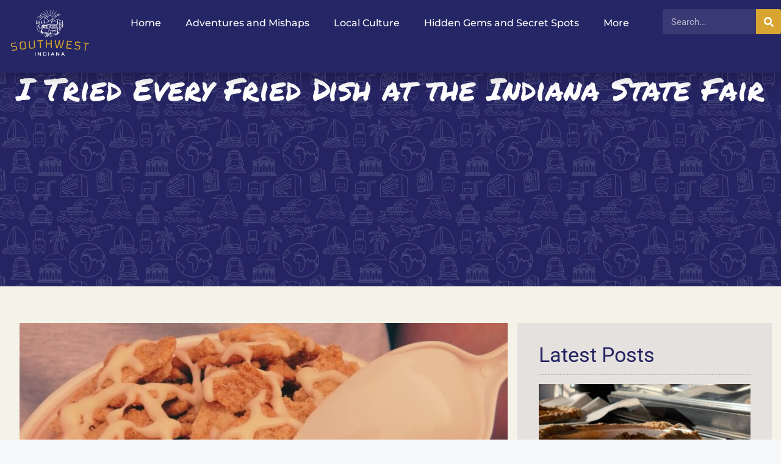

--- FILE ---
content_type: text/html; charset=UTF-8
request_url: https://www.southwestindiana.org/fried-food-at-indiana-state-fair/
body_size: 29939
content:
<!DOCTYPE html>
<html lang="en-US">
<head><meta charset="UTF-8"><script>if(navigator.userAgent.match(/MSIE|Internet Explorer/i)||navigator.userAgent.match(/Trident\/7\..*?rv:11/i)){var href=document.location.href;if(!href.match(/[?&]nowprocket/)){if(href.indexOf("?")==-1){if(href.indexOf("#")==-1){document.location.href=href+"?nowprocket=1"}else{document.location.href=href.replace("#","?nowprocket=1#")}}else{if(href.indexOf("#")==-1){document.location.href=href+"&nowprocket=1"}else{document.location.href=href.replace("#","&nowprocket=1#")}}}}</script><script>(()=>{class RocketLazyLoadScripts{constructor(){this.v="1.2.6",this.triggerEvents=["keydown","mousedown","mousemove","touchmove","touchstart","touchend","wheel"],this.userEventHandler=this.t.bind(this),this.touchStartHandler=this.i.bind(this),this.touchMoveHandler=this.o.bind(this),this.touchEndHandler=this.h.bind(this),this.clickHandler=this.u.bind(this),this.interceptedClicks=[],this.interceptedClickListeners=[],this.l(this),window.addEventListener("pageshow",(t=>{this.persisted=t.persisted,this.everythingLoaded&&this.m()})),this.CSPIssue=sessionStorage.getItem("rocketCSPIssue"),document.addEventListener("securitypolicyviolation",(t=>{this.CSPIssue||"script-src-elem"!==t.violatedDirective||"data"!==t.blockedURI||(this.CSPIssue=!0,sessionStorage.setItem("rocketCSPIssue",!0))})),document.addEventListener("DOMContentLoaded",(()=>{this.k()})),this.delayedScripts={normal:[],async:[],defer:[]},this.trash=[],this.allJQueries=[]}p(t){document.hidden?t.t():(this.triggerEvents.forEach((e=>window.addEventListener(e,t.userEventHandler,{passive:!0}))),window.addEventListener("touchstart",t.touchStartHandler,{passive:!0}),window.addEventListener("mousedown",t.touchStartHandler),document.addEventListener("visibilitychange",t.userEventHandler))}_(){this.triggerEvents.forEach((t=>window.removeEventListener(t,this.userEventHandler,{passive:!0}))),document.removeEventListener("visibilitychange",this.userEventHandler)}i(t){"HTML"!==t.target.tagName&&(window.addEventListener("touchend",this.touchEndHandler),window.addEventListener("mouseup",this.touchEndHandler),window.addEventListener("touchmove",this.touchMoveHandler,{passive:!0}),window.addEventListener("mousemove",this.touchMoveHandler),t.target.addEventListener("click",this.clickHandler),this.L(t.target,!0),this.S(t.target,"onclick","rocket-onclick"),this.C())}o(t){window.removeEventListener("touchend",this.touchEndHandler),window.removeEventListener("mouseup",this.touchEndHandler),window.removeEventListener("touchmove",this.touchMoveHandler,{passive:!0}),window.removeEventListener("mousemove",this.touchMoveHandler),t.target.removeEventListener("click",this.clickHandler),this.L(t.target,!1),this.S(t.target,"rocket-onclick","onclick"),this.M()}h(){window.removeEventListener("touchend",this.touchEndHandler),window.removeEventListener("mouseup",this.touchEndHandler),window.removeEventListener("touchmove",this.touchMoveHandler,{passive:!0}),window.removeEventListener("mousemove",this.touchMoveHandler)}u(t){t.target.removeEventListener("click",this.clickHandler),this.L(t.target,!1),this.S(t.target,"rocket-onclick","onclick"),this.interceptedClicks.push(t),t.preventDefault(),t.stopPropagation(),t.stopImmediatePropagation(),this.M()}O(){window.removeEventListener("touchstart",this.touchStartHandler,{passive:!0}),window.removeEventListener("mousedown",this.touchStartHandler),this.interceptedClicks.forEach((t=>{t.target.dispatchEvent(new MouseEvent("click",{view:t.view,bubbles:!0,cancelable:!0}))}))}l(t){EventTarget.prototype.addEventListenerWPRocketBase=EventTarget.prototype.addEventListener,EventTarget.prototype.addEventListener=function(e,i,o){"click"!==e||t.windowLoaded||i===t.clickHandler||t.interceptedClickListeners.push({target:this,func:i,options:o}),(this||window).addEventListenerWPRocketBase(e,i,o)}}L(t,e){this.interceptedClickListeners.forEach((i=>{i.target===t&&(e?t.removeEventListener("click",i.func,i.options):t.addEventListener("click",i.func,i.options))})),t.parentNode!==document.documentElement&&this.L(t.parentNode,e)}D(){return new Promise((t=>{this.P?this.M=t:t()}))}C(){this.P=!0}M(){this.P=!1}S(t,e,i){t.hasAttribute&&t.hasAttribute(e)&&(event.target.setAttribute(i,event.target.getAttribute(e)),event.target.removeAttribute(e))}t(){this._(this),"loading"===document.readyState?document.addEventListener("DOMContentLoaded",this.R.bind(this)):this.R()}k(){let t=[];document.querySelectorAll("script[type=rocketlazyloadscript][data-rocket-src]").forEach((e=>{let i=e.getAttribute("data-rocket-src");if(i&&!i.startsWith("data:")){0===i.indexOf("//")&&(i=location.protocol+i);try{const o=new URL(i).origin;o!==location.origin&&t.push({src:o,crossOrigin:e.crossOrigin||"module"===e.getAttribute("data-rocket-type")})}catch(t){}}})),t=[...new Map(t.map((t=>[JSON.stringify(t),t]))).values()],this.T(t,"preconnect")}async R(){this.lastBreath=Date.now(),this.j(this),this.F(this),this.I(),this.W(),this.q(),await this.A(this.delayedScripts.normal),await this.A(this.delayedScripts.defer),await this.A(this.delayedScripts.async);try{await this.U(),await this.H(this),await this.J()}catch(t){console.error(t)}window.dispatchEvent(new Event("rocket-allScriptsLoaded")),this.everythingLoaded=!0,this.D().then((()=>{this.O()})),this.N()}W(){document.querySelectorAll("script[type=rocketlazyloadscript]").forEach((t=>{t.hasAttribute("data-rocket-src")?t.hasAttribute("async")&&!1!==t.async?this.delayedScripts.async.push(t):t.hasAttribute("defer")&&!1!==t.defer||"module"===t.getAttribute("data-rocket-type")?this.delayedScripts.defer.push(t):this.delayedScripts.normal.push(t):this.delayedScripts.normal.push(t)}))}async B(t){if(await this.G(),!0!==t.noModule||!("noModule"in HTMLScriptElement.prototype))return new Promise((e=>{let i;function o(){(i||t).setAttribute("data-rocket-status","executed"),e()}try{if(navigator.userAgent.indexOf("Firefox/")>0||""===navigator.vendor||this.CSPIssue)i=document.createElement("script"),[...t.attributes].forEach((t=>{let e=t.nodeName;"type"!==e&&("data-rocket-type"===e&&(e="type"),"data-rocket-src"===e&&(e="src"),i.setAttribute(e,t.nodeValue))})),t.text&&(i.text=t.text),i.hasAttribute("src")?(i.addEventListener("load",o),i.addEventListener("error",(function(){i.setAttribute("data-rocket-status","failed-network"),e()})),setTimeout((()=>{i.isConnected||e()}),1)):(i.text=t.text,o()),t.parentNode.replaceChild(i,t);else{const i=t.getAttribute("data-rocket-type"),s=t.getAttribute("data-rocket-src");i?(t.type=i,t.removeAttribute("data-rocket-type")):t.removeAttribute("type"),t.addEventListener("load",o),t.addEventListener("error",(i=>{this.CSPIssue&&i.target.src.startsWith("data:")?(console.log("WPRocket: data-uri blocked by CSP -> fallback"),t.removeAttribute("src"),this.B(t).then(e)):(t.setAttribute("data-rocket-status","failed-network"),e())})),s?(t.removeAttribute("data-rocket-src"),t.src=s):t.src="data:text/javascript;base64,"+window.btoa(unescape(encodeURIComponent(t.text)))}}catch(i){t.setAttribute("data-rocket-status","failed-transform"),e()}}));t.setAttribute("data-rocket-status","skipped")}async A(t){const e=t.shift();return e&&e.isConnected?(await this.B(e),this.A(t)):Promise.resolve()}q(){this.T([...this.delayedScripts.normal,...this.delayedScripts.defer,...this.delayedScripts.async],"preload")}T(t,e){var i=document.createDocumentFragment();t.forEach((t=>{const o=t.getAttribute&&t.getAttribute("data-rocket-src")||t.src;if(o&&!o.startsWith("data:")){const s=document.createElement("link");s.href=o,s.rel=e,"preconnect"!==e&&(s.as="script"),t.getAttribute&&"module"===t.getAttribute("data-rocket-type")&&(s.crossOrigin=!0),t.crossOrigin&&(s.crossOrigin=t.crossOrigin),t.integrity&&(s.integrity=t.integrity),i.appendChild(s),this.trash.push(s)}})),document.head.appendChild(i)}j(t){let e={};function i(i,o){return e[o].eventsToRewrite.indexOf(i)>=0&&!t.everythingLoaded?"rocket-"+i:i}function o(t,o){!function(t){e[t]||(e[t]={originalFunctions:{add:t.addEventListener,remove:t.removeEventListener},eventsToRewrite:[]},t.addEventListener=function(){arguments[0]=i(arguments[0],t),e[t].originalFunctions.add.apply(t,arguments)},t.removeEventListener=function(){arguments[0]=i(arguments[0],t),e[t].originalFunctions.remove.apply(t,arguments)})}(t),e[t].eventsToRewrite.push(o)}function s(e,i){let o=e[i];e[i]=null,Object.defineProperty(e,i,{get:()=>o||function(){},set(s){t.everythingLoaded?o=s:e["rocket"+i]=o=s}})}o(document,"DOMContentLoaded"),o(window,"DOMContentLoaded"),o(window,"load"),o(window,"pageshow"),o(document,"readystatechange"),s(document,"onreadystatechange"),s(window,"onload"),s(window,"onpageshow");try{Object.defineProperty(document,"readyState",{get:()=>t.rocketReadyState,set(e){t.rocketReadyState=e},configurable:!0}),document.readyState="loading"}catch(t){console.log("WPRocket DJE readyState conflict, bypassing")}}F(t){let e;function i(e){return t.everythingLoaded?e:e.split(" ").map((t=>"load"===t||0===t.indexOf("load.")?"rocket-jquery-load":t)).join(" ")}function o(o){function s(t){const e=o.fn[t];o.fn[t]=o.fn.init.prototype[t]=function(){return this[0]===window&&("string"==typeof arguments[0]||arguments[0]instanceof String?arguments[0]=i(arguments[0]):"object"==typeof arguments[0]&&Object.keys(arguments[0]).forEach((t=>{const e=arguments[0][t];delete arguments[0][t],arguments[0][i(t)]=e}))),e.apply(this,arguments),this}}o&&o.fn&&!t.allJQueries.includes(o)&&(o.fn.ready=o.fn.init.prototype.ready=function(e){return t.domReadyFired?e.bind(document)(o):document.addEventListener("rocket-DOMContentLoaded",(()=>e.bind(document)(o))),o([])},s("on"),s("one"),t.allJQueries.push(o)),e=o}o(window.jQuery),Object.defineProperty(window,"jQuery",{get:()=>e,set(t){o(t)}})}async H(t){const e=document.querySelector("script[data-webpack]");e&&(await async function(){return new Promise((t=>{e.addEventListener("load",t),e.addEventListener("error",t)}))}(),await t.K(),await t.H(t))}async U(){this.domReadyFired=!0;try{document.readyState="interactive"}catch(t){}await this.G(),document.dispatchEvent(new Event("rocket-readystatechange")),await this.G(),document.rocketonreadystatechange&&document.rocketonreadystatechange(),await this.G(),document.dispatchEvent(new Event("rocket-DOMContentLoaded")),await this.G(),window.dispatchEvent(new Event("rocket-DOMContentLoaded"))}async J(){try{document.readyState="complete"}catch(t){}await this.G(),document.dispatchEvent(new Event("rocket-readystatechange")),await this.G(),document.rocketonreadystatechange&&document.rocketonreadystatechange(),await this.G(),window.dispatchEvent(new Event("rocket-load")),await this.G(),window.rocketonload&&window.rocketonload(),await this.G(),this.allJQueries.forEach((t=>t(window).trigger("rocket-jquery-load"))),await this.G();const t=new Event("rocket-pageshow");t.persisted=this.persisted,window.dispatchEvent(t),await this.G(),window.rocketonpageshow&&window.rocketonpageshow({persisted:this.persisted}),this.windowLoaded=!0}m(){document.onreadystatechange&&document.onreadystatechange(),window.onload&&window.onload(),window.onpageshow&&window.onpageshow({persisted:this.persisted})}I(){const t=new Map;document.write=document.writeln=function(e){const i=document.currentScript;i||console.error("WPRocket unable to document.write this: "+e);const o=document.createRange(),s=i.parentElement;let n=t.get(i);void 0===n&&(n=i.nextSibling,t.set(i,n));const c=document.createDocumentFragment();o.setStart(c,0),c.appendChild(o.createContextualFragment(e)),s.insertBefore(c,n)}}async G(){Date.now()-this.lastBreath>45&&(await this.K(),this.lastBreath=Date.now())}async K(){return document.hidden?new Promise((t=>setTimeout(t))):new Promise((t=>requestAnimationFrame(t)))}N(){this.trash.forEach((t=>t.remove()))}static run(){const t=new RocketLazyLoadScripts;t.p(t)}}RocketLazyLoadScripts.run()})();</script>
	
	<meta name='robots' content='index, follow, max-image-preview:large, max-snippet:-1, max-video-preview:-1' />
<meta name="viewport" content="width=device-width, initial-scale=1">
	<!-- This site is optimized with the Yoast SEO plugin v26.8 - https://yoast.com/product/yoast-seo-wordpress/ -->
	<title>I Tried Every Fried Dish at the Indiana State Fair - South West Indiana</title>
	<meta name="description" content="Explore every deep-fried delight at the Indiana State Fair, from classic corn on a stick to indulgent Nutella ears." />
	<link rel="canonical" href="https://www.southwestindiana.org/fried-food-at-indiana-state-fair/" />
	<meta property="og:locale" content="en_US" />
	<meta property="og:type" content="article" />
	<meta property="og:title" content="I Tried Every Fried Dish at the Indiana State Fair - South West Indiana" />
	<meta property="og:description" content="Explore every deep-fried delight at the Indiana State Fair, from classic corn on a stick to indulgent Nutella ears." />
	<meta property="og:url" content="https://www.southwestindiana.org/fried-food-at-indiana-state-fair/" />
	<meta property="og:site_name" content="South West Indiana" />
	<meta property="article:published_time" content="2024-04-17T11:36:50+00:00" />
	<meta property="article:modified_time" content="2024-05-08T08:46:06+00:00" />
	<meta property="og:image" content="https://www.southwestindiana.org/wp-content/uploads/2024/04/Indiana-State-Fair-Fried-Dish.jpg" />
	<meta property="og:image:width" content="800" />
	<meta property="og:image:height" content="562" />
	<meta property="og:image:type" content="image/jpeg" />
	<meta name="author" content="Richard Berger" />
	<meta name="twitter:card" content="summary_large_image" />
	<meta name="twitter:label1" content="Written by" />
	<meta name="twitter:data1" content="Richard Berger" />
	<meta name="twitter:label2" content="Est. reading time" />
	<meta name="twitter:data2" content="5 minutes" />
	<script type="application/ld+json" class="yoast-schema-graph">{"@context":"https://schema.org","@graph":[{"@type":"Article","@id":"https://www.southwestindiana.org/fried-food-at-indiana-state-fair/#article","isPartOf":{"@id":"https://www.southwestindiana.org/fried-food-at-indiana-state-fair/"},"author":{"name":"Richard Berger","@id":"https://www.southwestindiana.org/#/schema/person/78e8746c326e72859a0c953e937c7538"},"headline":"I Tried Every Fried Dish at the Indiana State Fair","datePublished":"2024-04-17T11:36:50+00:00","dateModified":"2024-05-08T08:46:06+00:00","mainEntityOfPage":{"@id":"https://www.southwestindiana.org/fried-food-at-indiana-state-fair/"},"wordCount":784,"commentCount":0,"publisher":{"@id":"https://www.southwestindiana.org/#organization"},"image":{"@id":"https://www.southwestindiana.org/fried-food-at-indiana-state-fair/#primaryimage"},"thumbnailUrl":"https://www.southwestindiana.org/wp-content/uploads/2024/04/Indiana-State-Fair-Fried-Dish.jpg","keywords":["Cheese on a Stick","Corn on a Stick","Deep Fried Brownies","Fried Food","Indiana State Fair","Nutellaphant Ear","S'mores"],"articleSection":["Local Culture"],"inLanguage":"en-US","potentialAction":[{"@type":"CommentAction","name":"Comment","target":["https://www.southwestindiana.org/fried-food-at-indiana-state-fair/#respond"]}]},{"@type":"WebPage","@id":"https://www.southwestindiana.org/fried-food-at-indiana-state-fair/","url":"https://www.southwestindiana.org/fried-food-at-indiana-state-fair/","name":"I Tried Every Fried Dish at the Indiana State Fair - South West Indiana","isPartOf":{"@id":"https://www.southwestindiana.org/#website"},"primaryImageOfPage":{"@id":"https://www.southwestindiana.org/fried-food-at-indiana-state-fair/#primaryimage"},"image":{"@id":"https://www.southwestindiana.org/fried-food-at-indiana-state-fair/#primaryimage"},"thumbnailUrl":"https://www.southwestindiana.org/wp-content/uploads/2024/04/Indiana-State-Fair-Fried-Dish.jpg","datePublished":"2024-04-17T11:36:50+00:00","dateModified":"2024-05-08T08:46:06+00:00","description":"Explore every deep-fried delight at the Indiana State Fair, from classic corn on a stick to indulgent Nutella ears.","breadcrumb":{"@id":"https://www.southwestindiana.org/fried-food-at-indiana-state-fair/#breadcrumb"},"inLanguage":"en-US","potentialAction":[{"@type":"ReadAction","target":["https://www.southwestindiana.org/fried-food-at-indiana-state-fair/"]}]},{"@type":"ImageObject","inLanguage":"en-US","@id":"https://www.southwestindiana.org/fried-food-at-indiana-state-fair/#primaryimage","url":"https://www.southwestindiana.org/wp-content/uploads/2024/04/Indiana-State-Fair-Fried-Dish.jpg","contentUrl":"https://www.southwestindiana.org/wp-content/uploads/2024/04/Indiana-State-Fair-Fried-Dish.jpg","width":800,"height":562,"caption":"Food we try at the Indiana State Fair"},{"@type":"BreadcrumbList","@id":"https://www.southwestindiana.org/fried-food-at-indiana-state-fair/#breadcrumb","itemListElement":[{"@type":"ListItem","position":1,"name":"Home","item":"https://www.southwestindiana.org/"},{"@type":"ListItem","position":2,"name":"I Tried Every Fried Dish at the Indiana State Fair"}]},{"@type":"WebSite","@id":"https://www.southwestindiana.org/#website","url":"https://www.southwestindiana.org/","name":"South West Indiana","description":"Your seasoned tour guide","publisher":{"@id":"https://www.southwestindiana.org/#organization"},"potentialAction":[{"@type":"SearchAction","target":{"@type":"EntryPoint","urlTemplate":"https://www.southwestindiana.org/?s={search_term_string}"},"query-input":{"@type":"PropertyValueSpecification","valueRequired":true,"valueName":"search_term_string"}}],"inLanguage":"en-US"},{"@type":"Organization","@id":"https://www.southwestindiana.org/#organization","name":"South West Indiana","url":"https://www.southwestindiana.org/","logo":{"@type":"ImageObject","inLanguage":"en-US","@id":"https://www.southwestindiana.org/#/schema/logo/image/","url":"https://www.southwestindiana.org/wp-content/uploads/2024/04/southwest-indiana-logo.webp","contentUrl":"https://www.southwestindiana.org/wp-content/uploads/2024/04/southwest-indiana-logo.webp","width":300,"height":150,"caption":"South West Indiana"},"image":{"@id":"https://www.southwestindiana.org/#/schema/logo/image/"}},{"@type":"Person","@id":"https://www.southwestindiana.org/#/schema/person/78e8746c326e72859a0c953e937c7538","name":"Richard Berger","image":{"@type":"ImageObject","inLanguage":"en-US","@id":"https://www.southwestindiana.org/#/schema/person/image/","url":"https://www.southwestindiana.org/wp-content/uploads/2024/04/Richard-Berger-150x150.jpg","contentUrl":"https://www.southwestindiana.org/wp-content/uploads/2024/04/Richard-Berger-150x150.jpg","caption":"Richard Berger"},"description":"Howdy folks! Name's Rich and I'm your average 55-year-old who moved to Evansville a few years back. This here blog is where I share all the fun stuff I find around Southwest Indiana. As someone who's lived a bit and driven all over these backroads, I've got some stories that are sure to make ya laugh. From wrong turns to hidden gems, my goal is to put a smile on your face and maybe get you out exploring too. Tag along as I check out all the cool little places around here. It ain't just about where we end up - it's the mishaps and surprises on the drive that make life exciting!","url":"https://www.southwestindiana.org/author/richard/"}]}</script>
	<!-- / Yoast SEO plugin. -->



<link rel="alternate" type="application/rss+xml" title="South West Indiana &raquo; Feed" href="https://www.southwestindiana.org/feed/" />
<link rel="alternate" type="application/rss+xml" title="South West Indiana &raquo; Comments Feed" href="https://www.southwestindiana.org/comments/feed/" />
<link rel="alternate" type="application/rss+xml" title="South West Indiana &raquo; I Tried Every Fried Dish at the Indiana State Fair Comments Feed" href="https://www.southwestindiana.org/fried-food-at-indiana-state-fair/feed/" />
<link rel="alternate" title="oEmbed (JSON)" type="application/json+oembed" href="https://www.southwestindiana.org/wp-json/oembed/1.0/embed?url=https%3A%2F%2Fwww.southwestindiana.org%2Ffried-food-at-indiana-state-fair%2F" />
<link rel="alternate" title="oEmbed (XML)" type="text/xml+oembed" href="https://www.southwestindiana.org/wp-json/oembed/1.0/embed?url=https%3A%2F%2Fwww.southwestindiana.org%2Ffried-food-at-indiana-state-fair%2F&#038;format=xml" />
<style type="text/css" media="all">
.wpautoterms-footer{background-color:#ffffff;text-align:center;}
.wpautoterms-footer a{color:#000000;font-family:Arial, sans-serif;font-size:14px;}
.wpautoterms-footer .separator{color:#cccccc;font-family:Arial, sans-serif;font-size:14px;}</style>
<style id='wp-img-auto-sizes-contain-inline-css'>
img:is([sizes=auto i],[sizes^="auto," i]){contain-intrinsic-size:3000px 1500px}
/*# sourceURL=wp-img-auto-sizes-contain-inline-css */
</style>
<style id='wp-emoji-styles-inline-css'>

	img.wp-smiley, img.emoji {
		display: inline !important;
		border: none !important;
		box-shadow: none !important;
		height: 1em !important;
		width: 1em !important;
		margin: 0 0.07em !important;
		vertical-align: -0.1em !important;
		background: none !important;
		padding: 0 !important;
	}
/*# sourceURL=wp-emoji-styles-inline-css */
</style>
<link rel='stylesheet' id='wp-block-library-css' href='https://www.southwestindiana.org/wp-includes/css/dist/block-library/style.min.css?ver=6.9' media='all' />
<style id='classic-theme-styles-inline-css'>
/*! This file is auto-generated */
.wp-block-button__link{color:#fff;background-color:#32373c;border-radius:9999px;box-shadow:none;text-decoration:none;padding:calc(.667em + 2px) calc(1.333em + 2px);font-size:1.125em}.wp-block-file__button{background:#32373c;color:#fff;text-decoration:none}
/*# sourceURL=/wp-includes/css/classic-themes.min.css */
</style>
<style id='global-styles-inline-css'>
:root{--wp--preset--aspect-ratio--square: 1;--wp--preset--aspect-ratio--4-3: 4/3;--wp--preset--aspect-ratio--3-4: 3/4;--wp--preset--aspect-ratio--3-2: 3/2;--wp--preset--aspect-ratio--2-3: 2/3;--wp--preset--aspect-ratio--16-9: 16/9;--wp--preset--aspect-ratio--9-16: 9/16;--wp--preset--color--black: #000000;--wp--preset--color--cyan-bluish-gray: #abb8c3;--wp--preset--color--white: #ffffff;--wp--preset--color--pale-pink: #f78da7;--wp--preset--color--vivid-red: #cf2e2e;--wp--preset--color--luminous-vivid-orange: #ff6900;--wp--preset--color--luminous-vivid-amber: #fcb900;--wp--preset--color--light-green-cyan: #7bdcb5;--wp--preset--color--vivid-green-cyan: #00d084;--wp--preset--color--pale-cyan-blue: #8ed1fc;--wp--preset--color--vivid-cyan-blue: #0693e3;--wp--preset--color--vivid-purple: #9b51e0;--wp--preset--color--contrast: var(--contrast);--wp--preset--color--contrast-2: var(--contrast-2);--wp--preset--color--contrast-3: var(--contrast-3);--wp--preset--color--base: var(--base);--wp--preset--color--base-2: var(--base-2);--wp--preset--color--base-3: var(--base-3);--wp--preset--color--accent: var(--accent);--wp--preset--gradient--vivid-cyan-blue-to-vivid-purple: linear-gradient(135deg,rgb(6,147,227) 0%,rgb(155,81,224) 100%);--wp--preset--gradient--light-green-cyan-to-vivid-green-cyan: linear-gradient(135deg,rgb(122,220,180) 0%,rgb(0,208,130) 100%);--wp--preset--gradient--luminous-vivid-amber-to-luminous-vivid-orange: linear-gradient(135deg,rgb(252,185,0) 0%,rgb(255,105,0) 100%);--wp--preset--gradient--luminous-vivid-orange-to-vivid-red: linear-gradient(135deg,rgb(255,105,0) 0%,rgb(207,46,46) 100%);--wp--preset--gradient--very-light-gray-to-cyan-bluish-gray: linear-gradient(135deg,rgb(238,238,238) 0%,rgb(169,184,195) 100%);--wp--preset--gradient--cool-to-warm-spectrum: linear-gradient(135deg,rgb(74,234,220) 0%,rgb(151,120,209) 20%,rgb(207,42,186) 40%,rgb(238,44,130) 60%,rgb(251,105,98) 80%,rgb(254,248,76) 100%);--wp--preset--gradient--blush-light-purple: linear-gradient(135deg,rgb(255,206,236) 0%,rgb(152,150,240) 100%);--wp--preset--gradient--blush-bordeaux: linear-gradient(135deg,rgb(254,205,165) 0%,rgb(254,45,45) 50%,rgb(107,0,62) 100%);--wp--preset--gradient--luminous-dusk: linear-gradient(135deg,rgb(255,203,112) 0%,rgb(199,81,192) 50%,rgb(65,88,208) 100%);--wp--preset--gradient--pale-ocean: linear-gradient(135deg,rgb(255,245,203) 0%,rgb(182,227,212) 50%,rgb(51,167,181) 100%);--wp--preset--gradient--electric-grass: linear-gradient(135deg,rgb(202,248,128) 0%,rgb(113,206,126) 100%);--wp--preset--gradient--midnight: linear-gradient(135deg,rgb(2,3,129) 0%,rgb(40,116,252) 100%);--wp--preset--font-size--small: 13px;--wp--preset--font-size--medium: 20px;--wp--preset--font-size--large: 36px;--wp--preset--font-size--x-large: 42px;--wp--preset--spacing--20: 0.44rem;--wp--preset--spacing--30: 0.67rem;--wp--preset--spacing--40: 1rem;--wp--preset--spacing--50: 1.5rem;--wp--preset--spacing--60: 2.25rem;--wp--preset--spacing--70: 3.38rem;--wp--preset--spacing--80: 5.06rem;--wp--preset--shadow--natural: 6px 6px 9px rgba(0, 0, 0, 0.2);--wp--preset--shadow--deep: 12px 12px 50px rgba(0, 0, 0, 0.4);--wp--preset--shadow--sharp: 6px 6px 0px rgba(0, 0, 0, 0.2);--wp--preset--shadow--outlined: 6px 6px 0px -3px rgb(255, 255, 255), 6px 6px rgb(0, 0, 0);--wp--preset--shadow--crisp: 6px 6px 0px rgb(0, 0, 0);}:where(.is-layout-flex){gap: 0.5em;}:where(.is-layout-grid){gap: 0.5em;}body .is-layout-flex{display: flex;}.is-layout-flex{flex-wrap: wrap;align-items: center;}.is-layout-flex > :is(*, div){margin: 0;}body .is-layout-grid{display: grid;}.is-layout-grid > :is(*, div){margin: 0;}:where(.wp-block-columns.is-layout-flex){gap: 2em;}:where(.wp-block-columns.is-layout-grid){gap: 2em;}:where(.wp-block-post-template.is-layout-flex){gap: 1.25em;}:where(.wp-block-post-template.is-layout-grid){gap: 1.25em;}.has-black-color{color: var(--wp--preset--color--black) !important;}.has-cyan-bluish-gray-color{color: var(--wp--preset--color--cyan-bluish-gray) !important;}.has-white-color{color: var(--wp--preset--color--white) !important;}.has-pale-pink-color{color: var(--wp--preset--color--pale-pink) !important;}.has-vivid-red-color{color: var(--wp--preset--color--vivid-red) !important;}.has-luminous-vivid-orange-color{color: var(--wp--preset--color--luminous-vivid-orange) !important;}.has-luminous-vivid-amber-color{color: var(--wp--preset--color--luminous-vivid-amber) !important;}.has-light-green-cyan-color{color: var(--wp--preset--color--light-green-cyan) !important;}.has-vivid-green-cyan-color{color: var(--wp--preset--color--vivid-green-cyan) !important;}.has-pale-cyan-blue-color{color: var(--wp--preset--color--pale-cyan-blue) !important;}.has-vivid-cyan-blue-color{color: var(--wp--preset--color--vivid-cyan-blue) !important;}.has-vivid-purple-color{color: var(--wp--preset--color--vivid-purple) !important;}.has-black-background-color{background-color: var(--wp--preset--color--black) !important;}.has-cyan-bluish-gray-background-color{background-color: var(--wp--preset--color--cyan-bluish-gray) !important;}.has-white-background-color{background-color: var(--wp--preset--color--white) !important;}.has-pale-pink-background-color{background-color: var(--wp--preset--color--pale-pink) !important;}.has-vivid-red-background-color{background-color: var(--wp--preset--color--vivid-red) !important;}.has-luminous-vivid-orange-background-color{background-color: var(--wp--preset--color--luminous-vivid-orange) !important;}.has-luminous-vivid-amber-background-color{background-color: var(--wp--preset--color--luminous-vivid-amber) !important;}.has-light-green-cyan-background-color{background-color: var(--wp--preset--color--light-green-cyan) !important;}.has-vivid-green-cyan-background-color{background-color: var(--wp--preset--color--vivid-green-cyan) !important;}.has-pale-cyan-blue-background-color{background-color: var(--wp--preset--color--pale-cyan-blue) !important;}.has-vivid-cyan-blue-background-color{background-color: var(--wp--preset--color--vivid-cyan-blue) !important;}.has-vivid-purple-background-color{background-color: var(--wp--preset--color--vivid-purple) !important;}.has-black-border-color{border-color: var(--wp--preset--color--black) !important;}.has-cyan-bluish-gray-border-color{border-color: var(--wp--preset--color--cyan-bluish-gray) !important;}.has-white-border-color{border-color: var(--wp--preset--color--white) !important;}.has-pale-pink-border-color{border-color: var(--wp--preset--color--pale-pink) !important;}.has-vivid-red-border-color{border-color: var(--wp--preset--color--vivid-red) !important;}.has-luminous-vivid-orange-border-color{border-color: var(--wp--preset--color--luminous-vivid-orange) !important;}.has-luminous-vivid-amber-border-color{border-color: var(--wp--preset--color--luminous-vivid-amber) !important;}.has-light-green-cyan-border-color{border-color: var(--wp--preset--color--light-green-cyan) !important;}.has-vivid-green-cyan-border-color{border-color: var(--wp--preset--color--vivid-green-cyan) !important;}.has-pale-cyan-blue-border-color{border-color: var(--wp--preset--color--pale-cyan-blue) !important;}.has-vivid-cyan-blue-border-color{border-color: var(--wp--preset--color--vivid-cyan-blue) !important;}.has-vivid-purple-border-color{border-color: var(--wp--preset--color--vivid-purple) !important;}.has-vivid-cyan-blue-to-vivid-purple-gradient-background{background: var(--wp--preset--gradient--vivid-cyan-blue-to-vivid-purple) !important;}.has-light-green-cyan-to-vivid-green-cyan-gradient-background{background: var(--wp--preset--gradient--light-green-cyan-to-vivid-green-cyan) !important;}.has-luminous-vivid-amber-to-luminous-vivid-orange-gradient-background{background: var(--wp--preset--gradient--luminous-vivid-amber-to-luminous-vivid-orange) !important;}.has-luminous-vivid-orange-to-vivid-red-gradient-background{background: var(--wp--preset--gradient--luminous-vivid-orange-to-vivid-red) !important;}.has-very-light-gray-to-cyan-bluish-gray-gradient-background{background: var(--wp--preset--gradient--very-light-gray-to-cyan-bluish-gray) !important;}.has-cool-to-warm-spectrum-gradient-background{background: var(--wp--preset--gradient--cool-to-warm-spectrum) !important;}.has-blush-light-purple-gradient-background{background: var(--wp--preset--gradient--blush-light-purple) !important;}.has-blush-bordeaux-gradient-background{background: var(--wp--preset--gradient--blush-bordeaux) !important;}.has-luminous-dusk-gradient-background{background: var(--wp--preset--gradient--luminous-dusk) !important;}.has-pale-ocean-gradient-background{background: var(--wp--preset--gradient--pale-ocean) !important;}.has-electric-grass-gradient-background{background: var(--wp--preset--gradient--electric-grass) !important;}.has-midnight-gradient-background{background: var(--wp--preset--gradient--midnight) !important;}.has-small-font-size{font-size: var(--wp--preset--font-size--small) !important;}.has-medium-font-size{font-size: var(--wp--preset--font-size--medium) !important;}.has-large-font-size{font-size: var(--wp--preset--font-size--large) !important;}.has-x-large-font-size{font-size: var(--wp--preset--font-size--x-large) !important;}
:where(.wp-block-post-template.is-layout-flex){gap: 1.25em;}:where(.wp-block-post-template.is-layout-grid){gap: 1.25em;}
:where(.wp-block-term-template.is-layout-flex){gap: 1.25em;}:where(.wp-block-term-template.is-layout-grid){gap: 1.25em;}
:where(.wp-block-columns.is-layout-flex){gap: 2em;}:where(.wp-block-columns.is-layout-grid){gap: 2em;}
:root :where(.wp-block-pullquote){font-size: 1.5em;line-height: 1.6;}
/*# sourceURL=global-styles-inline-css */
</style>
<link data-minify="1" rel='stylesheet' id='wpautoterms_css-css' href='https://www.southwestindiana.org/wp-content/cache/min/1/wp-content/plugins/auto-terms-of-service-and-privacy-policy/css/wpautoterms.css?ver=1759933010' media='all' />
<link data-minify="1" rel='stylesheet' id='c4wp-public-css' href='https://www.southwestindiana.org/wp-content/cache/min/1/wp-content/plugins/wp-captcha/assets/css/c4wp-public.css?ver=1759933010' media='all' />
<link rel='stylesheet' id='generate-comments-css' href='https://www.southwestindiana.org/wp-content/themes/generatepress/assets/css/components/comments.min.css?ver=3.5.1' media='all' />
<link rel='stylesheet' id='generate-widget-areas-css' href='https://www.southwestindiana.org/wp-content/themes/generatepress/assets/css/components/widget-areas.min.css?ver=3.5.1' media='all' />
<link rel='stylesheet' id='generate-style-css' href='https://www.southwestindiana.org/wp-content/themes/generatepress/assets/css/main.min.css?ver=3.5.1' media='all' />
<style id='generate-style-inline-css'>
body{background-color:var(--base-2);color:var(--contrast);}a{color:#4547cd;}a{text-decoration:underline;}.entry-title a, .site-branding a, a.button, .wp-block-button__link, .main-navigation a{text-decoration:none;}a:hover, a:focus, a:active{color:#3535c5;}.wp-block-group__inner-container{max-width:1200px;margin-left:auto;margin-right:auto;}:root{--contrast:#222222;--contrast-2:#575760;--contrast-3:#b2b2be;--base:#f0f0f0;--base-2:#f7f8f9;--base-3:#ffffff;--accent:#1e73be;}:root .has-contrast-color{color:var(--contrast);}:root .has-contrast-background-color{background-color:var(--contrast);}:root .has-contrast-2-color{color:var(--contrast-2);}:root .has-contrast-2-background-color{background-color:var(--contrast-2);}:root .has-contrast-3-color{color:var(--contrast-3);}:root .has-contrast-3-background-color{background-color:var(--contrast-3);}:root .has-base-color{color:var(--base);}:root .has-base-background-color{background-color:var(--base);}:root .has-base-2-color{color:var(--base-2);}:root .has-base-2-background-color{background-color:var(--base-2);}:root .has-base-3-color{color:var(--base-3);}:root .has-base-3-background-color{background-color:var(--base-3);}:root .has-accent-color{color:var(--accent);}:root .has-accent-background-color{background-color:var(--accent);}.top-bar{background-color:#636363;color:#ffffff;}.top-bar a{color:#ffffff;}.top-bar a:hover{color:#303030;}.site-header{background-color:var(--base-3);}.main-title a,.main-title a:hover{color:var(--contrast);}.site-description{color:var(--contrast-2);}.mobile-menu-control-wrapper .menu-toggle,.mobile-menu-control-wrapper .menu-toggle:hover,.mobile-menu-control-wrapper .menu-toggle:focus,.has-inline-mobile-toggle #site-navigation.toggled{background-color:rgba(0, 0, 0, 0.02);}.main-navigation,.main-navigation ul ul{background-color:var(--base-3);}.main-navigation .main-nav ul li a, .main-navigation .menu-toggle, .main-navigation .menu-bar-items{color:var(--contrast);}.main-navigation .main-nav ul li:not([class*="current-menu-"]):hover > a, .main-navigation .main-nav ul li:not([class*="current-menu-"]):focus > a, .main-navigation .main-nav ul li.sfHover:not([class*="current-menu-"]) > a, .main-navigation .menu-bar-item:hover > a, .main-navigation .menu-bar-item.sfHover > a{color:var(--accent);}button.menu-toggle:hover,button.menu-toggle:focus{color:var(--contrast);}.main-navigation .main-nav ul li[class*="current-menu-"] > a{color:var(--accent);}.navigation-search input[type="search"],.navigation-search input[type="search"]:active, .navigation-search input[type="search"]:focus, .main-navigation .main-nav ul li.search-item.active > a, .main-navigation .menu-bar-items .search-item.active > a{color:var(--accent);}.main-navigation ul ul{background-color:var(--base);}.separate-containers .inside-article, .separate-containers .comments-area, .separate-containers .page-header, .one-container .container, .separate-containers .paging-navigation, .inside-page-header{background-color:var(--base-3);}.entry-title a{color:var(--contrast);}.entry-title a:hover{color:var(--contrast-2);}.entry-meta{color:var(--contrast-2);}.sidebar .widget{background-color:var(--base-3);}.footer-widgets{background-color:var(--base-3);}.site-info{background-color:var(--base-3);}input[type="text"],input[type="email"],input[type="url"],input[type="password"],input[type="search"],input[type="tel"],input[type="number"],textarea,select{color:var(--contrast);background-color:var(--base-2);border-color:var(--base);}input[type="text"]:focus,input[type="email"]:focus,input[type="url"]:focus,input[type="password"]:focus,input[type="search"]:focus,input[type="tel"]:focus,input[type="number"]:focus,textarea:focus,select:focus{color:var(--contrast);background-color:var(--base-2);border-color:var(--contrast-3);}button,html input[type="button"],input[type="reset"],input[type="submit"],a.button,a.wp-block-button__link:not(.has-background){color:#ffffff;background-color:#55555e;}button:hover,html input[type="button"]:hover,input[type="reset"]:hover,input[type="submit"]:hover,a.button:hover,button:focus,html input[type="button"]:focus,input[type="reset"]:focus,input[type="submit"]:focus,a.button:focus,a.wp-block-button__link:not(.has-background):active,a.wp-block-button__link:not(.has-background):focus,a.wp-block-button__link:not(.has-background):hover{color:#ffffff;background-color:#3f4047;}a.generate-back-to-top{background-color:rgba( 0,0,0,0.4 );color:#ffffff;}a.generate-back-to-top:hover,a.generate-back-to-top:focus{background-color:rgba( 0,0,0,0.6 );color:#ffffff;}:root{--gp-search-modal-bg-color:var(--base-3);--gp-search-modal-text-color:var(--contrast);--gp-search-modal-overlay-bg-color:rgba(0,0,0,0.2);}@media (max-width: 768px){.main-navigation .menu-bar-item:hover > a, .main-navigation .menu-bar-item.sfHover > a{background:none;color:var(--contrast);}}.nav-below-header .main-navigation .inside-navigation.grid-container, .nav-above-header .main-navigation .inside-navigation.grid-container{padding:0px 20px 0px 20px;}.site-main .wp-block-group__inner-container{padding:40px;}.separate-containers .paging-navigation{padding-top:20px;padding-bottom:20px;}.entry-content .alignwide, body:not(.no-sidebar) .entry-content .alignfull{margin-left:-40px;width:calc(100% + 80px);max-width:calc(100% + 80px);}.rtl .menu-item-has-children .dropdown-menu-toggle{padding-left:20px;}.rtl .main-navigation .main-nav ul li.menu-item-has-children > a{padding-right:20px;}@media (max-width:768px){.separate-containers .inside-article, .separate-containers .comments-area, .separate-containers .page-header, .separate-containers .paging-navigation, .one-container .site-content, .inside-page-header{padding:30px;}.site-main .wp-block-group__inner-container{padding:30px;}.inside-top-bar{padding-right:30px;padding-left:30px;}.inside-header{padding-right:30px;padding-left:30px;}.widget-area .widget{padding-top:30px;padding-right:30px;padding-bottom:30px;padding-left:30px;}.footer-widgets-container{padding-top:30px;padding-right:30px;padding-bottom:30px;padding-left:30px;}.inside-site-info{padding-right:30px;padding-left:30px;}.entry-content .alignwide, body:not(.no-sidebar) .entry-content .alignfull{margin-left:-30px;width:calc(100% + 60px);max-width:calc(100% + 60px);}.one-container .site-main .paging-navigation{margin-bottom:20px;}}/* End cached CSS */.is-right-sidebar{width:30%;}.is-left-sidebar{width:30%;}.site-content .content-area{width:70%;}@media (max-width: 768px){.main-navigation .menu-toggle,.sidebar-nav-mobile:not(#sticky-placeholder){display:block;}.main-navigation ul,.gen-sidebar-nav,.main-navigation:not(.slideout-navigation):not(.toggled) .main-nav > ul,.has-inline-mobile-toggle #site-navigation .inside-navigation > *:not(.navigation-search):not(.main-nav){display:none;}.nav-align-right .inside-navigation,.nav-align-center .inside-navigation{justify-content:space-between;}.has-inline-mobile-toggle .mobile-menu-control-wrapper{display:flex;flex-wrap:wrap;}.has-inline-mobile-toggle .inside-header{flex-direction:row;text-align:left;flex-wrap:wrap;}.has-inline-mobile-toggle .header-widget,.has-inline-mobile-toggle #site-navigation{flex-basis:100%;}.nav-float-left .has-inline-mobile-toggle #site-navigation{order:10;}}
.elementor-template-full-width .site-content{display:block;}
.dynamic-author-image-rounded{border-radius:100%;}.dynamic-featured-image, .dynamic-author-image{vertical-align:middle;}.one-container.blog .dynamic-content-template:not(:last-child), .one-container.archive .dynamic-content-template:not(:last-child){padding-bottom:0px;}.dynamic-entry-excerpt > p:last-child{margin-bottom:0px;}
/*# sourceURL=generate-style-inline-css */
</style>
<link rel='stylesheet' id='elementor-frontend-css' href='https://www.southwestindiana.org/wp-content/plugins/elementor/assets/css/frontend.min.css?ver=3.34.2' media='all' />
<link rel='stylesheet' id='widget-image-css' href='https://www.southwestindiana.org/wp-content/plugins/elementor/assets/css/widget-image.min.css?ver=3.34.2' media='all' />
<link rel='stylesheet' id='widget-nav-menu-css' href='https://www.southwestindiana.org/wp-content/plugins/elementor-pro/assets/css/widget-nav-menu.min.css?ver=3.27.0' media='all' />
<link rel='stylesheet' id='widget-search-form-css' href='https://www.southwestindiana.org/wp-content/plugins/elementor-pro/assets/css/widget-search-form.min.css?ver=3.27.0' media='all' />
<link rel='stylesheet' id='widget-heading-css' href='https://www.southwestindiana.org/wp-content/plugins/elementor/assets/css/widget-heading.min.css?ver=3.34.2' media='all' />
<link rel='stylesheet' id='widget-icon-list-css' href='https://www.southwestindiana.org/wp-content/plugins/elementor/assets/css/widget-icon-list.min.css?ver=3.34.2' media='all' />
<link rel='stylesheet' id='widget-post-info-css' href='https://www.southwestindiana.org/wp-content/plugins/elementor-pro/assets/css/widget-post-info.min.css?ver=3.27.0' media='all' />
<link rel='stylesheet' id='widget-share-buttons-css' href='https://www.southwestindiana.org/wp-content/plugins/elementor-pro/assets/css/widget-share-buttons.min.css?ver=3.27.0' media='all' />
<link rel='stylesheet' id='e-apple-webkit-css' href='https://www.southwestindiana.org/wp-content/plugins/elementor/assets/css/conditionals/apple-webkit.min.css?ver=3.34.2' media='all' />
<link rel='stylesheet' id='widget-author-box-css' href='https://www.southwestindiana.org/wp-content/plugins/elementor-pro/assets/css/widget-author-box.min.css?ver=3.27.0' media='all' />
<link rel='stylesheet' id='widget-post-navigation-css' href='https://www.southwestindiana.org/wp-content/plugins/elementor-pro/assets/css/widget-post-navigation.min.css?ver=3.27.0' media='all' />
<link rel='stylesheet' id='widget-divider-css' href='https://www.southwestindiana.org/wp-content/plugins/elementor/assets/css/widget-divider.min.css?ver=3.34.2' media='all' />
<link rel='stylesheet' id='widget-posts-css' href='https://www.southwestindiana.org/wp-content/plugins/elementor-pro/assets/css/widget-posts.min.css?ver=3.27.0' media='all' />
<link rel='stylesheet' id='e-animation-fadeInUp-css' href='https://www.southwestindiana.org/wp-content/plugins/elementor/assets/lib/animations/styles/fadeInUp.min.css?ver=3.34.2' media='all' />
<link rel='stylesheet' id='e-shapes-css' href='https://www.southwestindiana.org/wp-content/plugins/elementor/assets/css/conditionals/shapes.min.css?ver=3.34.2' media='all' />
<link rel='stylesheet' id='elementor-post-1431-css' href='https://www.southwestindiana.org/wp-content/uploads/elementor/css/post-1431.css?ver=1759932909' media='all' />
<link rel='stylesheet' id='elementor-post-1719-css' href='https://www.southwestindiana.org/wp-content/uploads/elementor/css/post-1719.css?ver=1759932909' media='all' />
<link rel='stylesheet' id='elementor-post-1793-css' href='https://www.southwestindiana.org/wp-content/uploads/elementor/css/post-1793.css?ver=1759932909' media='all' />
<link rel='stylesheet' id='elementor-post-1934-css' href='https://www.southwestindiana.org/wp-content/uploads/elementor/css/post-1934.css?ver=1759933330' media='all' />
<style id='generateblocks-inline-css'>
:root{--gb-container-width:1200px;}.gb-container .wp-block-image img{vertical-align:middle;}.gb-grid-wrapper .wp-block-image{margin-bottom:0;}.gb-highlight{background:none;}.gb-shape{line-height:0;}
/*# sourceURL=generateblocks-inline-css */
</style>
<link rel='stylesheet' id='generate-blog-images-css' href='https://www.southwestindiana.org/wp-content/plugins/gp-premium/blog/functions/css/featured-images.min.css?ver=2.5.3' media='all' />
<style id='rocket-lazyload-inline-css'>
.rll-youtube-player{position:relative;padding-bottom:56.23%;height:0;overflow:hidden;max-width:100%;}.rll-youtube-player:focus-within{outline: 2px solid currentColor;outline-offset: 5px;}.rll-youtube-player iframe{position:absolute;top:0;left:0;width:100%;height:100%;z-index:100;background:0 0}.rll-youtube-player img{bottom:0;display:block;left:0;margin:auto;max-width:100%;width:100%;position:absolute;right:0;top:0;border:none;height:auto;-webkit-transition:.4s all;-moz-transition:.4s all;transition:.4s all}.rll-youtube-player img:hover{-webkit-filter:brightness(75%)}.rll-youtube-player .play{height:100%;width:100%;left:0;top:0;position:absolute;background:url(https://www.southwestindiana.org/wp-content/plugins/wp-rocket/assets/img/youtube.png) no-repeat center;background-color: transparent !important;cursor:pointer;border:none;}.wp-embed-responsive .wp-has-aspect-ratio .rll-youtube-player{position:absolute;padding-bottom:0;width:100%;height:100%;top:0;bottom:0;left:0;right:0}
/*# sourceURL=rocket-lazyload-inline-css */
</style>
<link data-minify="1" rel='stylesheet' id='elementor-gf-local-roboto-css' href='https://www.southwestindiana.org/wp-content/cache/min/1/wp-content/uploads/elementor/google-fonts/css/roboto.css?ver=1759933010' media='all' />
<link data-minify="1" rel='stylesheet' id='elementor-gf-local-robotoslab-css' href='https://www.southwestindiana.org/wp-content/cache/min/1/wp-content/uploads/elementor/google-fonts/css/robotoslab.css?ver=1759933010' media='all' />
<link data-minify="1" rel='stylesheet' id='elementor-gf-local-montserrat-css' href='https://www.southwestindiana.org/wp-content/cache/min/1/wp-content/uploads/elementor/google-fonts/css/montserrat.css?ver=1759933010' media='all' />
<link data-minify="1" rel='stylesheet' id='elementor-gf-local-permanentmarker-css' href='https://www.southwestindiana.org/wp-content/cache/min/1/wp-content/uploads/elementor/google-fonts/css/permanentmarker.css?ver=1759933010' media='all' />
<script type="rocketlazyloadscript" data-rocket-src="https://www.southwestindiana.org/wp-includes/js/jquery/jquery.min.js?ver=3.7.1" id="jquery-core-js" data-rocket-defer defer></script>
<script type="rocketlazyloadscript" data-rocket-src="https://www.southwestindiana.org/wp-includes/js/jquery/jquery-migrate.min.js?ver=3.4.1" id="jquery-migrate-js" data-rocket-defer defer></script>
<script type="rocketlazyloadscript" data-rocket-src="https://www.southwestindiana.org/wp-includes/js/dist/dom-ready.min.js?ver=f77871ff7694fffea381" id="wp-dom-ready-js" data-rocket-defer defer></script>
<script type="rocketlazyloadscript" data-minify="1" data-rocket-src="https://www.southwestindiana.org/wp-content/cache/min/1/wp-content/plugins/auto-terms-of-service-and-privacy-policy/js/base.js?ver=1737637079" id="wpautoterms_base-js" data-rocket-defer defer></script>
<script type="rocketlazyloadscript" data-minify="1" data-rocket-src="https://www.southwestindiana.org/wp-content/cache/min/1/wp-content/plugins/stop-user-enumeration/frontend/js/frontend.js?ver=1737637079" id="stop-user-enumeration-js" defer data-wp-strategy="defer"></script>
<script type="rocketlazyloadscript" data-minify="1" data-rocket-src="https://www.southwestindiana.org/wp-content/cache/min/1/wp-content/plugins/wp-captcha/assets/js/c4wp-public.js?ver=1737637079" id="c4wp-public-js" data-rocket-defer defer></script>
<link rel="https://api.w.org/" href="https://www.southwestindiana.org/wp-json/" /><link rel="alternate" title="JSON" type="application/json" href="https://www.southwestindiana.org/wp-json/wp/v2/posts/1777" /><link rel="EditURI" type="application/rsd+xml" title="RSD" href="https://www.southwestindiana.org/xmlrpc.php?rsd" />
<meta name="generator" content="WordPress 6.9" />
<link rel='shortlink' href='https://www.southwestindiana.org/?p=1777' />
<meta name="generator" content="Elementor 3.34.2; features: e_font_icon_svg, additional_custom_breakpoints; settings: css_print_method-external, google_font-enabled, font_display-swap">
			<style>
				.e-con.e-parent:nth-of-type(n+4):not(.e-lazyloaded):not(.e-no-lazyload),
				.e-con.e-parent:nth-of-type(n+4):not(.e-lazyloaded):not(.e-no-lazyload) * {
					background-image: none !important;
				}
				@media screen and (max-height: 1024px) {
					.e-con.e-parent:nth-of-type(n+3):not(.e-lazyloaded):not(.e-no-lazyload),
					.e-con.e-parent:nth-of-type(n+3):not(.e-lazyloaded):not(.e-no-lazyload) * {
						background-image: none !important;
					}
				}
				@media screen and (max-height: 640px) {
					.e-con.e-parent:nth-of-type(n+2):not(.e-lazyloaded):not(.e-no-lazyload),
					.e-con.e-parent:nth-of-type(n+2):not(.e-lazyloaded):not(.e-no-lazyload) * {
						background-image: none !important;
					}
				}
			</style>
			<link rel="icon" href="https://www.southwestindiana.org/wp-content/uploads/2024/04/southwest-indiana-favicon-150x150.webp" sizes="32x32" />
<link rel="icon" href="https://www.southwestindiana.org/wp-content/uploads/2024/04/southwest-indiana-favicon-300x300.webp" sizes="192x192" />
<link rel="apple-touch-icon" href="https://www.southwestindiana.org/wp-content/uploads/2024/04/southwest-indiana-favicon-300x300.webp" />
<meta name="msapplication-TileImage" content="https://www.southwestindiana.org/wp-content/uploads/2024/04/southwest-indiana-favicon-300x300.webp" />
<noscript><style id="rocket-lazyload-nojs-css">.rll-youtube-player, [data-lazy-src]{display:none !important;}</style></noscript><meta name="generator" content="WP Rocket 3.18" data-wpr-features="wpr_delay_js wpr_defer_js wpr_minify_js wpr_lazyload_iframes wpr_image_dimensions wpr_minify_css wpr_desktop wpr_preload_links" /></head>

<body class="wp-singular post-template-default single single-post postid-1777 single-format-standard wp-custom-logo wp-embed-responsive wp-theme-generatepress post-image-above-header post-image-aligned-center sticky-menu-fade right-sidebar nav-float-right separate-containers header-aligned-left dropdown-hover featured-image-active elementor-default elementor-template-full-width elementor-kit-1431 elementor-page-1934 full-width-content" itemtype="https://schema.org/Blog" itemscope>
	<a class="screen-reader-text skip-link" href="#content" title="Skip to content">Skip to content</a>		<div data-rocket-location-hash="139b626870a0955658ae6fb7a234f353" data-elementor-type="header" data-elementor-id="1719" class="elementor elementor-1719 elementor-location-header" data-elementor-post-type="elementor_library">
			<div class="elementor-element elementor-element-53deeebc e-flex e-con-boxed e-con e-parent" data-id="53deeebc" data-element_type="container" data-settings="{&quot;background_background&quot;:&quot;classic&quot;}">
					<div data-rocket-location-hash="da3b654b339ed49f0234db69a353a170" class="e-con-inner">
		<div class="elementor-element elementor-element-b09c0d0 e-con-full e-flex e-con e-child" data-id="b09c0d0" data-element_type="container">
		<div class="elementor-element elementor-element-7a800f77 e-con-full e-flex e-con e-child" data-id="7a800f77" data-element_type="container">
		<div class="elementor-element elementor-element-42ef45c6 e-con-full e-flex e-con e-child" data-id="42ef45c6" data-element_type="container">
				<div class="elementor-element elementor-element-3d84c53 elementor-widget elementor-widget-theme-site-logo elementor-widget-image" data-id="3d84c53" data-element_type="widget" data-widget_type="theme-site-logo.default">
				<div class="elementor-widget-container">
											<a href="https://www.southwestindiana.org">
			<img loading="lazy" width="300" height="150" src="https://www.southwestindiana.org/wp-content/uploads/2024/04/southwest-indiana-logo.webp" class="attachment-full size-full wp-image-1809" alt="southwest indiana logo" />				</a>
											</div>
				</div>
				</div>
		<div class="elementor-element elementor-element-76da5ff6 e-con-full e-flex e-con e-child" data-id="76da5ff6" data-element_type="container">
				<div class="elementor-element elementor-element-3eebd8a7 elementor-nav-menu__align-center elementor-nav-menu--stretch elementor-nav-menu--dropdown-tablet elementor-nav-menu__text-align-aside elementor-nav-menu--toggle elementor-nav-menu--burger elementor-widget elementor-widget-nav-menu" data-id="3eebd8a7" data-element_type="widget" data-settings="{&quot;full_width&quot;:&quot;stretch&quot;,&quot;layout&quot;:&quot;horizontal&quot;,&quot;submenu_icon&quot;:{&quot;value&quot;:&quot;&lt;svg class=\&quot;e-font-icon-svg e-fas-caret-down\&quot; viewBox=\&quot;0 0 320 512\&quot; xmlns=\&quot;http:\/\/www.w3.org\/2000\/svg\&quot;&gt;&lt;path d=\&quot;M31.3 192h257.3c17.8 0 26.7 21.5 14.1 34.1L174.1 354.8c-7.8 7.8-20.5 7.8-28.3 0L17.2 226.1C4.6 213.5 13.5 192 31.3 192z\&quot;&gt;&lt;\/path&gt;&lt;\/svg&gt;&quot;,&quot;library&quot;:&quot;fa-solid&quot;},&quot;toggle&quot;:&quot;burger&quot;}" data-widget_type="nav-menu.default">
				<div class="elementor-widget-container">
								<nav aria-label="Menu" class="elementor-nav-menu--main elementor-nav-menu__container elementor-nav-menu--layout-horizontal e--pointer-none">
				<ul id="menu-1-3eebd8a7" class="elementor-nav-menu"><li class="menu-item menu-item-type-custom menu-item-object-custom menu-item-home menu-item-12"><a href="https://www.southwestindiana.org" class="elementor-item">Home</a></li>
<li class="menu-item menu-item-type-taxonomy menu-item-object-category menu-item-1423"><a href="https://www.southwestindiana.org/category/adventures-and-mishaps/" class="elementor-item">Adventures and Mishaps</a></li>
<li class="menu-item menu-item-type-taxonomy menu-item-object-category current-post-ancestor current-menu-parent current-post-parent menu-item-1835"><a href="https://www.southwestindiana.org/category/local-culture/" class="elementor-item">Local Culture</a></li>
<li class="menu-item menu-item-type-taxonomy menu-item-object-category menu-item-1836"><a href="https://www.southwestindiana.org/category/hidden-gems-and-secret-spots/" class="elementor-item">Hidden Gems and Secret Spots</a></li>
<li class="menu-item menu-item-type-custom menu-item-object-custom menu-item-has-children menu-item-2304"><a href="#" class="elementor-item elementor-item-anchor">More</a>
<ul class="sub-menu elementor-nav-menu--dropdown">
	<li class="menu-item menu-item-type-post_type menu-item-object-page menu-item-2305"><a href="https://www.southwestindiana.org/about-me/" class="elementor-sub-item">About Me</a></li>
	<li class="menu-item menu-item-type-post_type menu-item-object-page menu-item-2306"><a href="https://www.southwestindiana.org/editorial-policy/" class="elementor-sub-item">Editorial Policy</a></li>
</ul>
</li>
</ul>			</nav>
					<div class="elementor-menu-toggle" role="button" tabindex="0" aria-label="Menu Toggle" aria-expanded="false">
			<svg aria-hidden="true" role="presentation" class="elementor-menu-toggle__icon--open e-font-icon-svg e-eicon-menu-bar" viewBox="0 0 1000 1000" xmlns="http://www.w3.org/2000/svg"><path d="M104 333H896C929 333 958 304 958 271S929 208 896 208H104C71 208 42 237 42 271S71 333 104 333ZM104 583H896C929 583 958 554 958 521S929 458 896 458H104C71 458 42 487 42 521S71 583 104 583ZM104 833H896C929 833 958 804 958 771S929 708 896 708H104C71 708 42 737 42 771S71 833 104 833Z"></path></svg><svg aria-hidden="true" role="presentation" class="elementor-menu-toggle__icon--close e-font-icon-svg e-eicon-close" viewBox="0 0 1000 1000" xmlns="http://www.w3.org/2000/svg"><path d="M742 167L500 408 258 167C246 154 233 150 217 150 196 150 179 158 167 167 154 179 150 196 150 212 150 229 154 242 171 254L408 500 167 742C138 771 138 800 167 829 196 858 225 858 254 829L496 587 738 829C750 842 767 846 783 846 800 846 817 842 829 829 842 817 846 804 846 783 846 767 842 750 829 737L588 500 833 258C863 229 863 200 833 171 804 137 775 137 742 167Z"></path></svg>		</div>
					<nav class="elementor-nav-menu--dropdown elementor-nav-menu__container" aria-hidden="true">
				<ul id="menu-2-3eebd8a7" class="elementor-nav-menu"><li class="menu-item menu-item-type-custom menu-item-object-custom menu-item-home menu-item-12"><a href="https://www.southwestindiana.org" class="elementor-item" tabindex="-1">Home</a></li>
<li class="menu-item menu-item-type-taxonomy menu-item-object-category menu-item-1423"><a href="https://www.southwestindiana.org/category/adventures-and-mishaps/" class="elementor-item" tabindex="-1">Adventures and Mishaps</a></li>
<li class="menu-item menu-item-type-taxonomy menu-item-object-category current-post-ancestor current-menu-parent current-post-parent menu-item-1835"><a href="https://www.southwestindiana.org/category/local-culture/" class="elementor-item" tabindex="-1">Local Culture</a></li>
<li class="menu-item menu-item-type-taxonomy menu-item-object-category menu-item-1836"><a href="https://www.southwestindiana.org/category/hidden-gems-and-secret-spots/" class="elementor-item" tabindex="-1">Hidden Gems and Secret Spots</a></li>
<li class="menu-item menu-item-type-custom menu-item-object-custom menu-item-has-children menu-item-2304"><a href="#" class="elementor-item elementor-item-anchor" tabindex="-1">More</a>
<ul class="sub-menu elementor-nav-menu--dropdown">
	<li class="menu-item menu-item-type-post_type menu-item-object-page menu-item-2305"><a href="https://www.southwestindiana.org/about-me/" class="elementor-sub-item" tabindex="-1">About Me</a></li>
	<li class="menu-item menu-item-type-post_type menu-item-object-page menu-item-2306"><a href="https://www.southwestindiana.org/editorial-policy/" class="elementor-sub-item" tabindex="-1">Editorial Policy</a></li>
</ul>
</li>
</ul>			</nav>
						</div>
				</div>
				</div>
		<div class="elementor-element elementor-element-48929d48 e-con-full e-flex e-con e-child" data-id="48929d48" data-element_type="container">
				<div class="elementor-element elementor-element-1c0ab6a2 elementor-search-form--skin-classic elementor-search-form--button-type-icon elementor-search-form--icon-search elementor-widget elementor-widget-search-form" data-id="1c0ab6a2" data-element_type="widget" data-settings="{&quot;skin&quot;:&quot;classic&quot;}" data-widget_type="search-form.default">
				<div class="elementor-widget-container">
							<search role="search">
			<form class="elementor-search-form" action="https://www.southwestindiana.org" method="get">
												<div class="elementor-search-form__container">
					<label class="elementor-screen-only" for="elementor-search-form-1c0ab6a2">Search</label>

					
					<input id="elementor-search-form-1c0ab6a2" placeholder="Search..." class="elementor-search-form__input" type="search" name="s" value="">
					
											<button class="elementor-search-form__submit" type="submit" aria-label="Search">
															<div class="e-font-icon-svg-container"><svg class="fa fa-search e-font-icon-svg e-fas-search" viewBox="0 0 512 512" xmlns="http://www.w3.org/2000/svg"><path d="M505 442.7L405.3 343c-4.5-4.5-10.6-7-17-7H372c27.6-35.3 44-79.7 44-128C416 93.1 322.9 0 208 0S0 93.1 0 208s93.1 208 208 208c48.3 0 92.7-16.4 128-44v16.3c0 6.4 2.5 12.5 7 17l99.7 99.7c9.4 9.4 24.6 9.4 33.9 0l28.3-28.3c9.4-9.4 9.4-24.6.1-34zM208 336c-70.7 0-128-57.2-128-128 0-70.7 57.2-128 128-128 70.7 0 128 57.2 128 128 0 70.7-57.2 128-128 128z"></path></svg></div>													</button>
					
									</div>
			</form>
		</search>
						</div>
				</div>
				</div>
				</div>
				</div>
					</div>
				</div>
				</div>
		
	<div data-rocket-location-hash="5ab50cf487e2c225ca702e143dc395df" class="site grid-container container hfeed" id="page">
				<div data-rocket-location-hash="81d953142d21eae6d4f639a4248f89e1" class="site-content" id="content">
					<div data-rocket-location-hash="62fad8848de58c62c6c0782ad53e037b" data-elementor-type="single-post" data-elementor-id="1934" class="elementor elementor-1934 elementor-location-single post-1777 post type-post status-publish format-standard has-post-thumbnail hentry category-local-culture tag-cheese-on-a-stick tag-corn-on-a-stick tag-deep-fried-brownies tag-fried-food tag-indiana-state-fair tag-nutellaphant-ear tag-smores" data-elementor-post-type="elementor_library">
			<div class="elementor-element elementor-element-742723e e-flex e-con-boxed e-con e-parent" data-id="742723e" data-element_type="container" data-settings="{&quot;background_background&quot;:&quot;classic&quot;}">
					<div class="e-con-inner">
		<div class="elementor-element elementor-element-4c400a3 e-con-full e-flex e-con e-child" data-id="4c400a3" data-element_type="container">
		<div class="elementor-element elementor-element-5f55c8c e-flex e-con-boxed e-con e-child" data-id="5f55c8c" data-element_type="container">
					<div class="e-con-inner">
				<div class="elementor-element elementor-element-6fb0bcf elementor-widget elementor-widget-theme-post-title elementor-page-title elementor-widget-heading" data-id="6fb0bcf" data-element_type="widget" data-widget_type="theme-post-title.default">
				<div class="elementor-widget-container">
					<h1 class="elementor-heading-title elementor-size-default">I Tried Every Fried Dish at the Indiana State Fair</h1>				</div>
				</div>
					</div>
				</div>
				</div>
					</div>
				</div>
		<div class="elementor-element elementor-element-7132d667 e-flex e-con-boxed e-con e-parent" data-id="7132d667" data-element_type="container" data-settings="{&quot;background_background&quot;:&quot;classic&quot;}">
					<div class="e-con-inner">
		<div class="elementor-element elementor-element-4d6582aa e-con-full e-flex e-con e-child" data-id="4d6582aa" data-element_type="container">
		<div class="elementor-element elementor-element-9be4b6b e-con-full e-flex e-con e-child" data-id="9be4b6b" data-element_type="container">
		<div class="elementor-element elementor-element-a7cdc3c e-con-full e-flex e-con e-child" data-id="a7cdc3c" data-element_type="container">
				<div class="elementor-element elementor-element-4619ec70 elementor-widget elementor-widget-theme-post-featured-image elementor-widget-image" data-id="4619ec70" data-element_type="widget" data-widget_type="theme-post-featured-image.default">
				<div class="elementor-widget-container">
															<img loading="lazy" width="800" height="562" src="https://www.southwestindiana.org/wp-content/uploads/2024/04/Indiana-State-Fair-Fried-Dish-800x562.jpg" class="attachment-large size-large wp-image-2206" alt="Food we try at the Indiana State Fair" srcset="https://www.southwestindiana.org/wp-content/uploads/2024/04/Indiana-State-Fair-Fried-Dish.jpg 800w, https://www.southwestindiana.org/wp-content/uploads/2024/04/Indiana-State-Fair-Fried-Dish-300x211.jpg 300w, https://www.southwestindiana.org/wp-content/uploads/2024/04/Indiana-State-Fair-Fried-Dish-768x539.jpg 768w, https://www.southwestindiana.org/wp-content/uploads/2024/04/Indiana-State-Fair-Fried-Dish-1536x1078.jpg 1536w" sizes="(max-width: 800px) 100vw, 800px" />															</div>
				</div>
				<div class="elementor-element elementor-element-c9987c9 elementor-widget elementor-widget-post-info" data-id="c9987c9" data-element_type="widget" data-widget_type="post-info.default">
				<div class="elementor-widget-container">
							<ul class="elementor-inline-items elementor-icon-list-items elementor-post-info">
								<li class="elementor-icon-list-item elementor-repeater-item-ec358d4 elementor-inline-item" itemprop="author">
						<a href="https://www.southwestindiana.org/author/richard/">
											<span class="elementor-icon-list-icon">
								<img width="150" height="150" class="elementor-avatar" src="https://www.southwestindiana.org/wp-content/uploads/2024/04/Richard-Berger-150x150.jpg" alt="Picture of Richard Berger" loading="lazy">
							</span>
									<span class="elementor-icon-list-text elementor-post-info__item elementor-post-info__item--type-author">
										Richard Berger					</span>
									</a>
				</li>
				<li class="elementor-icon-list-item elementor-repeater-item-6fe6dd4 elementor-inline-item" itemprop="datePublished">
										<span class="elementor-icon-list-icon">
								<svg aria-hidden="true" class="e-font-icon-svg e-fas-calendar" viewBox="0 0 448 512" xmlns="http://www.w3.org/2000/svg"><path d="M12 192h424c6.6 0 12 5.4 12 12v260c0 26.5-21.5 48-48 48H48c-26.5 0-48-21.5-48-48V204c0-6.6 5.4-12 12-12zm436-44v-36c0-26.5-21.5-48-48-48h-48V12c0-6.6-5.4-12-12-12h-40c-6.6 0-12 5.4-12 12v52H160V12c0-6.6-5.4-12-12-12h-40c-6.6 0-12 5.4-12 12v52H48C21.5 64 0 85.5 0 112v36c0 6.6 5.4 12 12 12h424c6.6 0 12-5.4 12-12z"></path></svg>							</span>
									<span class="elementor-icon-list-text elementor-post-info__item elementor-post-info__item--type-date">
							<span class="elementor-post-info__item-prefix">Published: </span>
										<time>April 17, 2024</time>					</span>
								</li>
				<li class="elementor-icon-list-item elementor-repeater-item-3b94210 elementor-inline-item">
										<span class="elementor-icon-list-icon">
								<svg aria-hidden="true" class="e-font-icon-svg e-fas-pen" viewBox="0 0 512 512" xmlns="http://www.w3.org/2000/svg"><path d="M290.74 93.24l128.02 128.02-277.99 277.99-114.14 12.6C11.35 513.54-1.56 500.62.14 485.34l12.7-114.22 277.9-277.88zm207.2-19.06l-60.11-60.11c-18.75-18.75-49.16-18.75-67.91 0l-56.55 56.55 128.02 128.02 56.55-56.55c18.75-18.76 18.75-49.16 0-67.91z"></path></svg>							</span>
									<span class="elementor-icon-list-text elementor-post-info__item elementor-post-info__item--type-custom">
										Last Updated: 8:46 am					</span>
								</li>
				<li class="elementor-icon-list-item elementor-repeater-item-57dc08e elementor-inline-item" itemprop="about">
										<span class="elementor-icon-list-icon">
								<svg aria-hidden="true" class="e-font-icon-svg e-fas-tags" viewBox="0 0 640 512" xmlns="http://www.w3.org/2000/svg"><path d="M497.941 225.941L286.059 14.059A48 48 0 0 0 252.118 0H48C21.49 0 0 21.49 0 48v204.118a48 48 0 0 0 14.059 33.941l211.882 211.882c18.744 18.745 49.136 18.746 67.882 0l204.118-204.118c18.745-18.745 18.745-49.137 0-67.882zM112 160c-26.51 0-48-21.49-48-48s21.49-48 48-48 48 21.49 48 48-21.49 48-48 48zm513.941 133.823L421.823 497.941c-18.745 18.745-49.137 18.745-67.882 0l-.36-.36L527.64 323.522c16.999-16.999 26.36-39.6 26.36-63.64s-9.362-46.641-26.36-63.64L331.397 0h48.721a48 48 0 0 1 33.941 14.059l211.882 211.882c18.745 18.745 18.745 49.137 0 67.882z"></path></svg>							</span>
									<span class="elementor-icon-list-text elementor-post-info__item elementor-post-info__item--type-terms">
										<span class="elementor-post-info__terms-list">
				<a href="https://www.southwestindiana.org/category/local-culture/" class="elementor-post-info__terms-list-item">Local Culture</a>				</span>
					</span>
								</li>
				</ul>
						</div>
				</div>
				<div class="elementor-element elementor-element-633d0838 elementor-widget elementor-widget-heading" data-id="633d0838" data-element_type="widget" data-widget_type="heading.default">
				<div class="elementor-widget-container">
					<span class="elementor-heading-title elementor-size-default">Share Post :</span>				</div>
				</div>
				<div class="elementor-element elementor-element-6f6ba534 elementor-share-buttons--view-icon elementor-share-buttons--skin-gradient elementor-share-buttons--shape-square elementor-grid-0 elementor-share-buttons--color-official elementor-widget elementor-widget-share-buttons" data-id="6f6ba534" data-element_type="widget" data-widget_type="share-buttons.default">
				<div class="elementor-widget-container">
							<div class="elementor-grid">
								<div class="elementor-grid-item">
						<div
							class="elementor-share-btn elementor-share-btn_facebook"
							role="button"
							tabindex="0"
							aria-label="Share on facebook"
						>
															<span class="elementor-share-btn__icon">
								<svg class="e-font-icon-svg e-fab-facebook" viewBox="0 0 512 512" xmlns="http://www.w3.org/2000/svg"><path d="M504 256C504 119 393 8 256 8S8 119 8 256c0 123.78 90.69 226.38 209.25 245V327.69h-63V256h63v-54.64c0-62.15 37-96.48 93.67-96.48 27.14 0 55.52 4.84 55.52 4.84v61h-31.28c-30.8 0-40.41 19.12-40.41 38.73V256h68.78l-11 71.69h-57.78V501C413.31 482.38 504 379.78 504 256z"></path></svg>							</span>
																				</div>
					</div>
									<div class="elementor-grid-item">
						<div
							class="elementor-share-btn elementor-share-btn_pinterest"
							role="button"
							tabindex="0"
							aria-label="Share on pinterest"
						>
															<span class="elementor-share-btn__icon">
								<svg class="e-font-icon-svg e-fab-pinterest" viewBox="0 0 496 512" xmlns="http://www.w3.org/2000/svg"><path d="M496 256c0 137-111 248-248 248-25.6 0-50.2-3.9-73.4-11.1 10.1-16.5 25.2-43.5 30.8-65 3-11.6 15.4-59 15.4-59 8.1 15.4 31.7 28.5 56.8 28.5 74.8 0 128.7-68.8 128.7-154.3 0-81.9-66.9-143.2-152.9-143.2-107 0-163.9 71.8-163.9 150.1 0 36.4 19.4 81.7 50.3 96.1 4.7 2.2 7.2 1.2 8.3-3.3.8-3.4 5-20.3 6.9-28.1.6-2.5.3-4.7-1.7-7.1-10.1-12.5-18.3-35.3-18.3-56.6 0-54.7 41.4-107.6 112-107.6 60.9 0 103.6 41.5 103.6 100.9 0 67.1-33.9 113.6-78 113.6-24.3 0-42.6-20.1-36.7-44.8 7-29.5 20.5-61.3 20.5-82.6 0-19-10.2-34.9-31.4-34.9-24.9 0-44.9 25.7-44.9 60.2 0 22 7.4 36.8 7.4 36.8s-24.5 103.8-29 123.2c-5 21.4-3 51.6-.9 71.2C65.4 450.9 0 361.1 0 256 0 119 111 8 248 8s248 111 248 248z"></path></svg>							</span>
																				</div>
					</div>
									<div class="elementor-grid-item">
						<div
							class="elementor-share-btn elementor-share-btn_linkedin"
							role="button"
							tabindex="0"
							aria-label="Share on linkedin"
						>
															<span class="elementor-share-btn__icon">
								<svg class="e-font-icon-svg e-fab-linkedin" viewBox="0 0 448 512" xmlns="http://www.w3.org/2000/svg"><path d="M416 32H31.9C14.3 32 0 46.5 0 64.3v383.4C0 465.5 14.3 480 31.9 480H416c17.6 0 32-14.5 32-32.3V64.3c0-17.8-14.4-32.3-32-32.3zM135.4 416H69V202.2h66.5V416zm-33.2-243c-21.3 0-38.5-17.3-38.5-38.5S80.9 96 102.2 96c21.2 0 38.5 17.3 38.5 38.5 0 21.3-17.2 38.5-38.5 38.5zm282.1 243h-66.4V312c0-24.8-.5-56.7-34.5-56.7-34.6 0-39.9 27-39.9 54.9V416h-66.4V202.2h63.7v29.2h.9c8.9-16.8 30.6-34.5 62.9-34.5 67.2 0 79.7 44.3 79.7 101.9V416z"></path></svg>							</span>
																				</div>
					</div>
						</div>
						</div>
				</div>
				<div class="elementor-element elementor-element-3abb1d48 elementor-widget elementor-widget-theme-post-content" data-id="3abb1d48" data-element_type="widget" data-widget_type="theme-post-content.default">
				<div class="elementor-widget-container">
					<p>Italian food is known as simple, and just perfect. Asian cuisine is known for its spices. And then there is the American food. The best way for me to describe it would be deep fried. Yeah, we deep-fry everything! Some will say it&#8217;s not healthy. Well, we don&#8217;t care. It&#8217;s delicious.</p>
<p>And the best way to enjoy the right taste and combinations of different deep-fried recipes is at a good old state fair. Last year, I went to the <a href="https://www.indianastatefair.com/">Indiana State Fair</a>. And I can&#8217;t wait for the upcoming one in August only to enjoy all those fried things a sane person would never put on their mind. I mean, deep-fried cookies!</p>
<p>I will now share my experience with this food there (skip it if you fear getting a heart attack).</p>
<h2>Deep Fried Corn on a Stick</h2>
<p><img fetchpriority="high" fetchpriority="high" decoding="async" class="aligncenter size-full wp-image-2168" src="https://www.southwestindiana.org/wp-content/uploads/2024/04/Deep-Fried-Corn-on-a-Stick.jpg" alt="Deep Fried Corn on a Stick" width="800" height="800" srcset="https://www.southwestindiana.org/wp-content/uploads/2024/04/Deep-Fried-Corn-on-a-Stick.jpg 800w, https://www.southwestindiana.org/wp-content/uploads/2024/04/Deep-Fried-Corn-on-a-Stick-300x300.jpg 300w, https://www.southwestindiana.org/wp-content/uploads/2024/04/Deep-Fried-Corn-on-a-Stick-150x150.jpg 150w, https://www.southwestindiana.org/wp-content/uploads/2024/04/Deep-Fried-Corn-on-a-Stick-768x768.jpg 768w" sizes="(max-width: 800px) 100vw, 800px" /></p>
<p>This one is a classic. You will find it at any fair, or any other public event. I love it because it is crunchy outside while juicy inside. And the recipe is quite simple. Therefore, you will get the same or at least nearly the same thing wherever you get it.</p>
<p>And about the recipe, if you ever want to make this at home. All you need is corn on a stick, that you will dunk in buttermilk, roll in seasoned flour and cornmeal, and then deep-fry it. That&#8217;s it!</p>
<p>I prefer it spicy. That&#8217;s why I always go for Cholula sauce, but it&#8217;s just fine without any toppings.</p>
<h2>Lemon Drop Drizzle</h2>
<p><img decoding="async" class="aligncenter size-full wp-image-2165" src="https://www.southwestindiana.org/wp-content/uploads/2024/04/Lemon-Drop-Drizzle.jpg" alt="Lemon Drop Drizzle at the Indiana State Fair" width="800" height="800" srcset="https://www.southwestindiana.org/wp-content/uploads/2024/04/Lemon-Drop-Drizzle.jpg 800w, https://www.southwestindiana.org/wp-content/uploads/2024/04/Lemon-Drop-Drizzle-300x300.jpg 300w, https://www.southwestindiana.org/wp-content/uploads/2024/04/Lemon-Drop-Drizzle-150x150.jpg 150w, https://www.southwestindiana.org/wp-content/uploads/2024/04/Lemon-Drop-Drizzle-768x768.jpg 768w" sizes="(max-width: 800px) 100vw, 800px" /></p>
<p>When I saw them at the fair, I just had to give them a try. Each little cake gets dipped in a batter made with fresh lemon juice and zest. Then into the hot oil they go until the outside is a nice golden brown.</p>
<p>I&#8217;ll tell ya, that first bite packed some zing! All that tart lemon flavor really woke me up. But it wasn&#8217;t too sour &#8211; the cake inside was sweet to balance it out.</p>
<p>When I watched them making the batch, I was amazed at how they did it. First, they take those mini cakes and dunk them really slowly into the lemon batter. Make sure the whole thing is coated really well. Then it&#8217;s straight into the big fryer full of hot oil.</p>
<h2>Nutellaphant Ear</h2>
<p><img decoding="async" class="aligncenter size-full wp-image-2163" src="https://www.southwestindiana.org/wp-content/uploads/2024/04/Nutellaphant-Ear.jpg" alt="Nutellaphant Ear at the Indiana State Fair" width="800" height="800" srcset="https://www.southwestindiana.org/wp-content/uploads/2024/04/Nutellaphant-Ear.jpg 800w, https://www.southwestindiana.org/wp-content/uploads/2024/04/Nutellaphant-Ear-300x300.jpg 300w, https://www.southwestindiana.org/wp-content/uploads/2024/04/Nutellaphant-Ear-150x150.jpg 150w, https://www.southwestindiana.org/wp-content/uploads/2024/04/Nutellaphant-Ear-768x768.jpg 768w" sizes="(max-width: 800px) 100vw, 800px" /></p>
<p>When I was walking around the fair checking out all the food options, that giant fried dough covered in Nutella really stood out. I&#8217;m a sucker for anything with hazelnut spread, so I was intrigued.</p>
<p>Taking my first few bites, I was impressed by the contrast of textures &#8211; the warm, crispy dough shell paired nicely with the cool, rich Nutella filling. Tasting hints of cocoa and roasted nuts mixed with the fresh banana and strawberry was really satisfying.</p>
<h2>S&#8217;mores Funnel Cake</h2>
<p><img loading="lazy" loading="lazy" decoding="async" class="aligncenter size-full wp-image-2200" src="https://www.southwestindiana.org/wp-content/uploads/2024/04/Smores-Funnel-Cake.jpg" alt="Funnel Cake at the Indiana State Fair" width="800" height="898" srcset="https://www.southwestindiana.org/wp-content/uploads/2024/04/Smores-Funnel-Cake.jpg 800w, https://www.southwestindiana.org/wp-content/uploads/2024/04/Smores-Funnel-Cake-267x300.jpg 267w, https://www.southwestindiana.org/wp-content/uploads/2024/04/Smores-Funnel-Cake-768x862.jpg 768w" sizes="(max-width: 800px) 100vw, 800px" /></p>
<p>I&#8217;m usually not a huge funnel cake guy, but adding the s&#8217;mores twist had me sold.</p>
<p>It was piled high with ingredients &#8211; melted marshmallow topping, mini chocolate chips, and graham cracker crumbs sprinkled all over. Taking a bite, I got that classic combo of sweet, salty, and crunchy.</p>
<p>A regular funnel is quite boring when compared to this.</p>
<h2>Deep Fried Brownies</h2>
<p><img loading="lazy" loading="lazy" decoding="async" class="aligncenter size-full wp-image-2153" src="https://www.southwestindiana.org/wp-content/uploads/2024/04/Deep-Fried-Brownies.jpg" alt="Deep Fried Brownies - Indiana State Fair" width="800" height="800" srcset="https://www.southwestindiana.org/wp-content/uploads/2024/04/Deep-Fried-Brownies.jpg 800w, https://www.southwestindiana.org/wp-content/uploads/2024/04/Deep-Fried-Brownies-300x300.jpg 300w, https://www.southwestindiana.org/wp-content/uploads/2024/04/Deep-Fried-Brownies-150x150.jpg 150w, https://www.southwestindiana.org/wp-content/uploads/2024/04/Deep-Fried-Brownies-768x768.jpg 768w" sizes="(max-width: 800px) 100vw, 800px" /></p>
<p>And now you see I wasn&#8217;t lying in the introduction part. You really can get deep-fried brownies at the Indiana State Fair. It&#8217;s like some USA-powered cookie.</p>
<p>Something about the idea of frying up an already decadent brownie seemed almost ridiculously over the top. But I just couldn&#8217;t skip this one.</p>
<p>The first bite was an experience. That crispy, sugary exterior gave way to the still-molten chocolate filling within. It was an incredible contrast of hot and cold, crisp and soft.</p>
<p>I&#8217;ll be honest, I felt slightly illustrious eating something so indulgent in public. But it was truly a once-a-year treat. I think anything more than that is not considered safe!</p>
<h2>Deep Fried Cheese on a Stick</h2>
<p><img loading="lazy" loading="lazy" decoding="async" class="aligncenter size-full wp-image-2177" src="https://www.southwestindiana.org/wp-content/uploads/2024/04/Deep-Fried-Cheese-on-a-Stick.jpg" alt="Deep Fried Cheese on a Stick" width="800" height="800" srcset="https://www.southwestindiana.org/wp-content/uploads/2024/04/Deep-Fried-Cheese-on-a-Stick.jpg 800w, https://www.southwestindiana.org/wp-content/uploads/2024/04/Deep-Fried-Cheese-on-a-Stick-300x300.jpg 300w, https://www.southwestindiana.org/wp-content/uploads/2024/04/Deep-Fried-Cheese-on-a-Stick-150x150.jpg 150w, https://www.southwestindiana.org/wp-content/uploads/2024/04/Deep-Fried-Cheese-on-a-Stick-768x768.jpg 768w" sizes="(max-width: 800px) 100vw, 800px" /></p>
<p>There&#8217;s just something so satisfying about a big hunk of melty mozzarella coated in crispy batter. I love how the outside gets all crunchy while the inside stays gooey. It&#8217;s the perfect handheld snack to munch on while walking around checking out all the rides and games.</p>
<p>The marinara sauce they provide for dipping is an essential addition too &#8211; it cuts through the richness of the fried cheese perfectly. I always end up double-dipping that stick to get full flavor in each bite.</p>
<p>At this point, I&#8217;ve probably tried every variety of fried food under the sun at our county fair. But year after year, that classic cheese-on-a-stick is still my favorite.</p>
<div class="crp_related     crp-text-only"><h3>Related Posts:</h3><ul><li><a href="https://www.southwestindiana.org/finding-indianas-best-burger/"     class="crp_link post-1608"><span class="crp_title">I Tried Finding Indiana's Best Burger and Got Lost Instead</span></a></li><li><a href="https://www.southwestindiana.org/things-to-do-in-evansville-indiana/"     class="crp_link post-1319"><span class="crp_title">29 Things To Do In Evansville, Indiana In 2024</span></a></li><li><a href="https://www.southwestindiana.org/indiana-least-known-festivals/"     class="crp_link post-2061"><span class="crp_title">Dancing with the Locals at Indiana’s Least Known Festivals</span></a></li><li><a href="https://www.southwestindiana.org/indianas-quirkiest-roadside-attractions/"     class="crp_link post-2074"><span class="crp_title">Indiana's Quirkiest Roadside Attractions That Actually Exis</span></a></li><li><a href="https://www.southwestindiana.org/spot-for-sunset-views-in-indiana/"     class="crp_link post-1747"><span class="crp_title">My Secret Spot for Sunset Views in Indiana - How I&hellip;</span></a></li><li><a href="https://www.southwestindiana.org/indiana-speakeasy/"     class="crp_link post-2219"><span class="crp_title">I Found an Indiana Speakeasy, and It Wasn’t Where&hellip;</span></a></li></ul><div class="crp_clear"></div></div>				</div>
				</div>
				<div class="elementor-element elementor-element-1f0aa0ff elementor-widget elementor-widget-post-info" data-id="1f0aa0ff" data-element_type="widget" data-widget_type="post-info.default">
				<div class="elementor-widget-container">
							<ul class="elementor-inline-items elementor-icon-list-items elementor-post-info">
								<li class="elementor-icon-list-item elementor-repeater-item-8e873c0 elementor-inline-item" itemprop="about">
										<span class="elementor-icon-list-icon">
								<svg aria-hidden="true" class="e-font-icon-svg e-fas-tags" viewBox="0 0 640 512" xmlns="http://www.w3.org/2000/svg"><path d="M497.941 225.941L286.059 14.059A48 48 0 0 0 252.118 0H48C21.49 0 0 21.49 0 48v204.118a48 48 0 0 0 14.059 33.941l211.882 211.882c18.744 18.745 49.136 18.746 67.882 0l204.118-204.118c18.745-18.745 18.745-49.137 0-67.882zM112 160c-26.51 0-48-21.49-48-48s21.49-48 48-48 48 21.49 48 48-21.49 48-48 48zm513.941 133.823L421.823 497.941c-18.745 18.745-49.137 18.745-67.882 0l-.36-.36L527.64 323.522c16.999-16.999 26.36-39.6 26.36-63.64s-9.362-46.641-26.36-63.64L331.397 0h48.721a48 48 0 0 1 33.941 14.059l211.882 211.882c18.745 18.745 18.745 49.137 0 67.882z"></path></svg>							</span>
									<span class="elementor-icon-list-text elementor-post-info__item elementor-post-info__item--type-terms">
										<span class="elementor-post-info__terms-list">
				<a href="https://www.southwestindiana.org/tag/cheese-on-a-stick/" class="elementor-post-info__terms-list-item">Cheese on a Stick</a>, <a href="https://www.southwestindiana.org/tag/corn-on-a-stick/" class="elementor-post-info__terms-list-item">Corn on a Stick</a>, <a href="https://www.southwestindiana.org/tag/deep-fried-brownies/" class="elementor-post-info__terms-list-item">Deep Fried Brownies</a>, <a href="https://www.southwestindiana.org/tag/fried-food/" class="elementor-post-info__terms-list-item">Fried Food</a>, <a href="https://www.southwestindiana.org/tag/indiana-state-fair/" class="elementor-post-info__terms-list-item">Indiana State Fair</a>, <a href="https://www.southwestindiana.org/tag/nutellaphant-ear/" class="elementor-post-info__terms-list-item">Nutellaphant Ear</a>, <a href="https://www.southwestindiana.org/tag/smores/" class="elementor-post-info__terms-list-item">S&#039;mores</a>				</span>
					</span>
								</li>
				</ul>
						</div>
				</div>
				<div class="elementor-element elementor-element-2b1f7d85 elementor-author-box--avatar-yes elementor-author-box--name-yes elementor-author-box--biography-yes elementor-author-box--link-no elementor-widget elementor-widget-author-box" data-id="2b1f7d85" data-element_type="widget" data-widget_type="author-box.default">
				<div class="elementor-widget-container">
							<div class="elementor-author-box">
							<div  class="elementor-author-box__avatar">
					<img width="800" height="816" src="https://www.southwestindiana.org/wp-content/uploads/2024/04/Richard-Berger.jpg" alt="Picture of Richard Berger" loading="lazy">
				</div>
			
			<div class="elementor-author-box__text">
									<div >
						<h4 class="elementor-author-box__name">
							Richard Berger						</h4>
					</div>
				
									<div class="elementor-author-box__bio">
						Howdy folks! Name's Rich and I'm your average 55-year-old who moved to Evansville a few years back. This here blog is where I share all the fun stuff I find around Southwest Indiana.

As someone who's lived a bit and driven all over these backroads, I've got some stories that are sure to make ya laugh. From wrong turns to hidden gems, my goal is to put a smile on your face and maybe get you out exploring too.

Tag along as I check out all the cool little places around here. It ain't just about where we end up - it's the mishaps and surprises on the drive that make life exciting!					</div>
				
							</div>
		</div>
						</div>
				</div>
				<div class="elementor-element elementor-element-62fce34a elementor-post-navigation-borders-yes elementor-widget elementor-widget-post-navigation" data-id="62fce34a" data-element_type="widget" data-widget_type="post-navigation.default">
				<div class="elementor-widget-container">
							<div class="elementor-post-navigation">
			<div class="elementor-post-navigation__prev elementor-post-navigation__link">
				<a href="https://www.southwestindiana.org/indianas-quirkiest-roadside-attractions/" rel="prev"><span class="post-navigation__arrow-wrapper post-navigation__arrow-prev"><i class="fa fa-angle-left" aria-hidden="true"></i><span class="elementor-screen-only">Prev</span></span><span class="elementor-post-navigation__link__prev"><span class="post-navigation__prev--label">Previous</span></span></a>			</div>
							<div class="elementor-post-navigation__separator-wrapper">
					<div class="elementor-post-navigation__separator"></div>
				</div>
						<div class="elementor-post-navigation__next elementor-post-navigation__link">
				<a href="https://www.southwestindiana.org/discovering-indianas-most-unique-hiking-trail-by-mistake/" rel="next"><span class="elementor-post-navigation__link__next"><span class="post-navigation__next--label">Next</span></span><span class="post-navigation__arrow-wrapper post-navigation__arrow-next"><i class="fa fa-angle-right" aria-hidden="true"></i><span class="elementor-screen-only">Next</span></span></a>			</div>
		</div>
						</div>
				</div>
				<div class="elementor-element elementor-element-87772ba elementor-widget elementor-widget-post-comments" data-id="87772ba" data-element_type="widget" data-widget_type="post-comments.theme_comments">
				<div class="elementor-widget-container">
					<div id="comments">

		<div id="respond" class="comment-respond">
		<h3 id="reply-title" class="comment-reply-title">Leave a Comment <small><a rel="nofollow" id="cancel-comment-reply-link" href="/fried-food-at-indiana-state-fair/#respond" style="display:none;">Cancel reply</a></small></h3><form action="https://www.southwestindiana.org/wp-comments-post.php" method="post" id="commentform" class="comment-form"><p class="comment-form-comment"><label for="comment" class="screen-reader-text">Comment</label><textarea autocomplete="new-password"  id="b2f0efc59c"  name="b2f0efc59c"   cols="45" rows="8" required></textarea><textarea id="comment" aria-label="hp-comment" aria-hidden="true" name="comment" autocomplete="new-password" style="padding:0 !important;clip:rect(1px, 1px, 1px, 1px) !important;position:absolute !important;white-space:nowrap !important;height:1px !important;width:1px !important;overflow:hidden !important;" tabindex="-1"></textarea><script type="rocketlazyloadscript" data-noptimize>document.getElementById("comment").setAttribute( "id", "aba7b54be95b95f439221dcfcf8a2375" );document.getElementById("b2f0efc59c").setAttribute( "id", "comment" );</script></p><label for="author" class="screen-reader-text">Name</label><input placeholder="Name *" id="author" name="author" type="text" value="" size="30" required />
<label for="email" class="screen-reader-text">Email</label><input placeholder="Email *" id="email" name="email" type="email" value="" size="30" required />
<label for="url" class="screen-reader-text">Website</label><input placeholder="Website" id="url" name="url" type="url" value="" size="30" />
<p class="comment-form-cookies-consent"><input id="wp-comment-cookies-consent" name="wp-comment-cookies-consent" type="checkbox" value="yes" /> <label for="wp-comment-cookies-consent">Save my name, email, and website in this browser for the next time I comment.</label></p>
<p class="c4wp-display-captcha-form"><label for="Solve Captcha*">Solve Captcha*</label><input id="c4wp_user_input_captcha" name="c4wp_user_input_captcha" class="c4wp_user_input_captcha" type="text" style="width: 45px;" autocomplete="off" />&nbsp;&nbsp;&#43;&nbsp;&nbsp;60&nbsp;&nbsp;=&nbsp;&nbsp;63<input type="hidden" name="c4wp_random_input_captcha" value="rQo=" /></p><p class="form-submit"><input name="submit" type="submit" id="submit" class="submit" value="Post Comment" /> <input type='hidden' name='comment_post_ID' value='1777' id='comment_post_ID' />
<input type='hidden' name='comment_parent' id='comment_parent' value='0' />
</p></form>	</div><!-- #respond -->
	
</div><!-- #comments -->
				</div>
				</div>
				</div>
		<div class="elementor-element elementor-element-401c0136 e-con-full e-flex e-con e-child" data-id="401c0136" data-element_type="container" data-settings="{&quot;background_background&quot;:&quot;classic&quot;}">
		<div class="elementor-element elementor-element-1ebc436 e-flex e-con-boxed e-con e-child" data-id="1ebc436" data-element_type="container" data-settings="{&quot;background_background&quot;:&quot;classic&quot;}">
					<div class="e-con-inner">
				<div class="elementor-element elementor-element-55998d1 elementor-widget elementor-widget-heading" data-id="55998d1" data-element_type="widget" data-widget_type="heading.default">
				<div class="elementor-widget-container">
					<h3 class="elementor-heading-title elementor-size-default">Latest Posts</h3>				</div>
				</div>
				<div class="elementor-element elementor-element-3f50219b elementor-widget-divider--view-line elementor-widget elementor-widget-divider" data-id="3f50219b" data-element_type="widget" data-widget_type="divider.default">
				<div class="elementor-widget-container">
							<div class="elementor-divider">
			<span class="elementor-divider-separator">
						</span>
		</div>
						</div>
				</div>
				<div class="elementor-element elementor-element-3c919127 elementor-grid-1 elementor-grid-tablet-2 elementor-grid-mobile-1 elementor-posts--thumbnail-top elementor-widget elementor-widget-posts" data-id="3c919127" data-element_type="widget" data-settings="{&quot;classic_columns&quot;:&quot;1&quot;,&quot;classic_columns_tablet&quot;:&quot;2&quot;,&quot;classic_columns_mobile&quot;:&quot;1&quot;,&quot;classic_row_gap&quot;:{&quot;unit&quot;:&quot;px&quot;,&quot;size&quot;:35,&quot;sizes&quot;:[]},&quot;classic_row_gap_tablet&quot;:{&quot;unit&quot;:&quot;px&quot;,&quot;size&quot;:&quot;&quot;,&quot;sizes&quot;:[]},&quot;classic_row_gap_mobile&quot;:{&quot;unit&quot;:&quot;px&quot;,&quot;size&quot;:&quot;&quot;,&quot;sizes&quot;:[]}}" data-widget_type="posts.classic">
				<div class="elementor-widget-container">
							<div class="elementor-posts-container elementor-posts elementor-posts--skin-classic elementor-grid">
				<article class="elementor-post elementor-grid-item post-2286 post type-post status-publish format-standard has-post-thumbnail hentry category-hidden-gems-and-secret-spots tag-bakery-review tag-best-pies-indiana tag-comfort-food tag-dessert-dining tag-local-bakeries tag-pie-shops-indiana tag-pie-varieties">
				<a class="elementor-post__thumbnail__link" href="https://www.southwestindiana.org/the-best-pie-in-indiana/" tabindex="-1" >
			<div class="elementor-post__thumbnail"><img loading="lazy" width="768" height="575" src="https://www.southwestindiana.org/wp-content/uploads/2024/04/Best-Pies-in-Indiana-768x575.jpg" class="attachment-medium_large size-medium_large wp-image-2297" alt="The best pies to try in Indiana" /></div>
		</a>
				<div class="elementor-post__text">
				<h3 class="elementor-post__title">
			<a href="https://www.southwestindiana.org/the-best-pie-in-indiana/" >
				The Best Pie in Indiana That No One Talks About			</a>
		</h3>
				</div>
				</article>
				<article class="elementor-post elementor-grid-item post-2250 post type-post status-publish format-standard has-post-thumbnail hentry category-adventures-and-mishaps tag-adventure tag-backwards tag-excitement tag-indiana-river tag-kayaking">
				<a class="elementor-post__thumbnail__link" href="https://www.southwestindiana.org/kayaking-backwards-down-an-indiana-river/" tabindex="-1" >
			<div class="elementor-post__thumbnail"><img loading="lazy" width="768" height="494" src="https://www.southwestindiana.org/wp-content/uploads/2024/04/How-I-Ended-Up-Kayaking-Backwards-Down-an-Indiana-River-768x494.jpg" class="attachment-medium_large size-medium_large wp-image-2271" alt="Kayak on the bank of the Tippecanoe River" /></div>
		</a>
				<div class="elementor-post__text">
				<h3 class="elementor-post__title">
			<a href="https://www.southwestindiana.org/kayaking-backwards-down-an-indiana-river/" >
				How I Ended Up Kayaking Backwards Down an Indiana River			</a>
		</h3>
				</div>
				</article>
				<article class="elementor-post elementor-grid-item post-2219 post type-post status-publish format-standard has-post-thumbnail hentry category-hidden-gems-and-secret-spots tag-google-maps-mishaps tag-hidden-gems tag-indiana-speakeasy tag-local-secrets tag-offbeat-adventures tag-underground-bars tag-unexpected-discoveries">
				<a class="elementor-post__thumbnail__link" href="https://www.southwestindiana.org/indiana-speakeasy/" tabindex="-1" >
			<div class="elementor-post__thumbnail"><img loading="lazy" width="768" height="576" src="https://www.southwestindiana.org/wp-content/uploads/2024/04/Hush-on-Main-Bar-Indiana-Speakeasy-768x576.jpg" class="attachment-medium_large size-medium_large wp-image-2241" alt="Hush on Main Bar - Interior" /></div>
		</a>
				<div class="elementor-post__text">
				<h3 class="elementor-post__title">
			<a href="https://www.southwestindiana.org/indiana-speakeasy/" >
				I Found an Indiana Speakeasy, and It Wasn’t Where Google Said			</a>
		</h3>
				</div>
				</article>
				<article class="elementor-post elementor-grid-item post-2061 post type-post status-publish format-standard has-post-thumbnail hentry category-local-culture tag-apple-festival tag-covered-bridge tag-indiana-festivals tag-james-dean-festival tag-lotus tag-marshmallow-festival tag-pierogi-fest tag-popcorn-festival tag-zoopolis-500">
				<a class="elementor-post__thumbnail__link" href="https://www.southwestindiana.org/indiana-least-known-festivals/" tabindex="-1" >
			<div class="elementor-post__thumbnail"><img loading="lazy" width="768" height="432" src="https://www.southwestindiana.org/wp-content/uploads/2024/04/Indianas-Least-Known-Festivals-768x432.png" class="attachment-medium_large size-medium_large wp-image-2313" alt="Participating in A Traditional Dance with Community Members at Indiana&#039;s Lesser-Known Festivals" /></div>
		</a>
				<div class="elementor-post__text">
				<h3 class="elementor-post__title">
			<a href="https://www.southwestindiana.org/indiana-least-known-festivals/" >
				Dancing with the Locals at Indiana’s Least Known Festivals			</a>
		</h3>
				</div>
				</article>
				<article class="elementor-post elementor-grid-item post-2248 post type-post status-publish format-standard has-post-thumbnail hentry category-hidden-gems-and-secret-spots tag-equestrian-camping tag-indiana-hiking tag-nature-excursions tag-outdoor-photography tag-stargazing-spots tag-wilderness-trails tag-wildlife-watching">
				<a class="elementor-post__thumbnail__link" href="https://www.southwestindiana.org/discovering-indianas-most-unique-hiking-trail-by-mistake/" tabindex="-1" >
			<div class="elementor-post__thumbnail"><img loading="lazy" width="768" height="432" src="https://www.southwestindiana.org/wp-content/uploads/2024/04/Discovering-Indianas-Most-Isolated-Hiking-Trail-by-Mistake-768x432.png" class="attachment-medium_large size-medium_large wp-image-2277" alt="" /></div>
		</a>
				<div class="elementor-post__text">
				<h3 class="elementor-post__title">
			<a href="https://www.southwestindiana.org/discovering-indianas-most-unique-hiking-trail-by-mistake/" >
				Discovering Indiana&#8217;s Most Unique Hiking Trail by Mistake			</a>
		</h3>
				</div>
				</article>
				<article class="elementor-post elementor-grid-item post-2074 post type-post status-publish format-standard has-post-thumbnail hentry category-local-culture tag-bizarre-landmarks tag-cultural-landmarks tag-indiana-attractions tag-quirky-sites tag-roadside-oddities tag-travel-indiana tag-unique-museums">
				<a class="elementor-post__thumbnail__link" href="https://www.southwestindiana.org/indianas-quirkiest-roadside-attractions/" tabindex="-1" >
			<div class="elementor-post__thumbnail"><img loading="lazy" width="768" height="432" src="https://www.southwestindiana.org/wp-content/uploads/2024/04/Indianas-Quirkiest-Roadside-Attractions-That-Actually-Exis-768x432.jpg" class="attachment-medium_large size-medium_large wp-image-2209" alt="Indiana&#039;s Quirkiest Roadside Attractions That Actually Exis" /></div>
		</a>
				<div class="elementor-post__text">
				<h3 class="elementor-post__title">
			<a href="https://www.southwestindiana.org/indianas-quirkiest-roadside-attractions/" >
				Indiana&#8217;s Quirkiest Roadside Attractions That Actually Exis			</a>
		</h3>
				</div>
				</article>
				</div>
		
						</div>
				</div>
				<div class="elementor-element elementor-element-3e61a206 elementor-widget elementor-widget-heading" data-id="3e61a206" data-element_type="widget" data-widget_type="heading.default">
				<div class="elementor-widget-container">
					<h3 class="elementor-heading-title elementor-size-default">Categories</h3>				</div>
				</div>
				<div class="elementor-element elementor-element-3ad43964 elementor-widget-divider--view-line elementor-widget elementor-widget-divider" data-id="3ad43964" data-element_type="widget" data-widget_type="divider.default">
				<div class="elementor-widget-container">
							<div class="elementor-divider">
			<span class="elementor-divider-separator">
						</span>
		</div>
						</div>
				</div>
				<div class="elementor-element elementor-element-6f94956c elementor-nav-menu--dropdown-none elementor-widget elementor-widget-nav-menu" data-id="6f94956c" data-element_type="widget" data-settings="{&quot;layout&quot;:&quot;vertical&quot;,&quot;submenu_icon&quot;:{&quot;value&quot;:&quot;&lt;svg class=\&quot;e-font-icon-svg e-fas-caret-down\&quot; viewBox=\&quot;0 0 320 512\&quot; xmlns=\&quot;http:\/\/www.w3.org\/2000\/svg\&quot;&gt;&lt;path d=\&quot;M31.3 192h257.3c17.8 0 26.7 21.5 14.1 34.1L174.1 354.8c-7.8 7.8-20.5 7.8-28.3 0L17.2 226.1C4.6 213.5 13.5 192 31.3 192z\&quot;&gt;&lt;\/path&gt;&lt;\/svg&gt;&quot;,&quot;library&quot;:&quot;fa-solid&quot;}}" data-widget_type="nav-menu.default">
				<div class="elementor-widget-container">
								<nav aria-label="Menu" class="elementor-nav-menu--main elementor-nav-menu__container elementor-nav-menu--layout-vertical e--pointer-none">
				<ul id="menu-1-6f94956c" class="elementor-nav-menu sm-vertical"><li class="menu-item menu-item-type-taxonomy menu-item-object-category menu-item-1449"><a href="https://www.southwestindiana.org/category/adventures-and-mishaps/" class="elementor-item">Adventures and Mishaps</a></li>
<li class="menu-item menu-item-type-taxonomy menu-item-object-category current-post-ancestor current-menu-parent current-post-parent menu-item-1833"><a href="https://www.southwestindiana.org/category/local-culture/" class="elementor-item">Local Culture</a></li>
<li class="menu-item menu-item-type-taxonomy menu-item-object-category menu-item-1834"><a href="https://www.southwestindiana.org/category/hidden-gems-and-secret-spots/" class="elementor-item">Hidden Gems and Secret Spots</a></li>
</ul>			</nav>
						<nav class="elementor-nav-menu--dropdown elementor-nav-menu__container" aria-hidden="true">
				<ul id="menu-2-6f94956c" class="elementor-nav-menu sm-vertical"><li class="menu-item menu-item-type-taxonomy menu-item-object-category menu-item-1449"><a href="https://www.southwestindiana.org/category/adventures-and-mishaps/" class="elementor-item" tabindex="-1">Adventures and Mishaps</a></li>
<li class="menu-item menu-item-type-taxonomy menu-item-object-category current-post-ancestor current-menu-parent current-post-parent menu-item-1833"><a href="https://www.southwestindiana.org/category/local-culture/" class="elementor-item" tabindex="-1">Local Culture</a></li>
<li class="menu-item menu-item-type-taxonomy menu-item-object-category menu-item-1834"><a href="https://www.southwestindiana.org/category/hidden-gems-and-secret-spots/" class="elementor-item" tabindex="-1">Hidden Gems and Secret Spots</a></li>
</ul>			</nav>
						</div>
				</div>
					</div>
				</div>
				</div>
				</div>
				</div>
					</div>
				</div>
		<div class="elementor-element elementor-element-3bea04ae e-flex e-con-boxed e-con e-parent" data-id="3bea04ae" data-element_type="container" data-settings="{&quot;background_background&quot;:&quot;classic&quot;,&quot;shape_divider_top&quot;:&quot;tilt&quot;,&quot;shape_divider_bottom&quot;:&quot;tilt&quot;}">
					<div class="e-con-inner">
				<div class="elementor-shape elementor-shape-top" aria-hidden="true" data-negative="false">
			<svg xmlns="http://www.w3.org/2000/svg" viewBox="0 0 1000 100" preserveAspectRatio="none">
	<path class="elementor-shape-fill" d="M0,6V0h1000v100L0,6z"/>
</svg>		</div>
				<div class="elementor-shape elementor-shape-bottom" aria-hidden="true" data-negative="false">
			<svg xmlns="http://www.w3.org/2000/svg" viewBox="0 0 1000 100" preserveAspectRatio="none">
	<path class="elementor-shape-fill" d="M0,6V0h1000v100L0,6z"/>
</svg>		</div>
		<div class="elementor-element elementor-element-6d742a74 e-flex e-con-boxed e-con e-child" data-id="6d742a74" data-element_type="container" data-settings="{&quot;background_background&quot;:&quot;classic&quot;}">
					<div class="e-con-inner">
				<div class="elementor-element elementor-element-56864329 elementor-widget elementor-widget-heading" data-id="56864329" data-element_type="widget" data-widget_type="heading.default">
				<div class="elementor-widget-container">
					<h2 class="elementor-heading-title elementor-size-default">Related Posts</h2>				</div>
				</div>
				<div class="elementor-element elementor-element-22946068 elementor-widget elementor-widget-text-editor" data-id="22946068" data-element_type="widget" data-widget_type="text-editor.default">
				<div class="elementor-widget-container">
									<p>Ready for more adventures? Join me as we explore the heart of Indiana, uncovering its hidden gems and unique stories. Check out my related posts and recent updates for more quirky tales and unexpected surprises. Let&#8217;s continue our journey along the corny road together!</p>								</div>
				</div>
				<div class="elementor-element elementor-element-52826d9f elementor-grid-3 elementor-grid-tablet-2 elementor-grid-mobile-1 elementor-posts--thumbnail-top elementor-invisible elementor-widget elementor-widget-posts" data-id="52826d9f" data-element_type="widget" data-settings="{&quot;_animation&quot;:&quot;fadeInUp&quot;,&quot;classic_columns&quot;:&quot;3&quot;,&quot;classic_columns_tablet&quot;:&quot;2&quot;,&quot;classic_columns_mobile&quot;:&quot;1&quot;,&quot;classic_row_gap&quot;:{&quot;unit&quot;:&quot;px&quot;,&quot;size&quot;:35,&quot;sizes&quot;:[]},&quot;classic_row_gap_tablet&quot;:{&quot;unit&quot;:&quot;px&quot;,&quot;size&quot;:&quot;&quot;,&quot;sizes&quot;:[]},&quot;classic_row_gap_mobile&quot;:{&quot;unit&quot;:&quot;px&quot;,&quot;size&quot;:&quot;&quot;,&quot;sizes&quot;:[]}}" data-widget_type="posts.classic">
				<div class="elementor-widget-container">
							<div class="elementor-posts-container elementor-posts elementor-posts--skin-classic elementor-grid">
				<article class="elementor-post elementor-grid-item post-2061 post type-post status-publish format-standard has-post-thumbnail hentry category-local-culture tag-apple-festival tag-covered-bridge tag-indiana-festivals tag-james-dean-festival tag-lotus tag-marshmallow-festival tag-pierogi-fest tag-popcorn-festival tag-zoopolis-500">
				<a class="elementor-post__thumbnail__link" href="https://www.southwestindiana.org/indiana-least-known-festivals/" tabindex="-1" >
			<div class="elementor-post__thumbnail"><img loading="lazy" width="768" height="432" src="https://www.southwestindiana.org/wp-content/uploads/2024/04/Indianas-Least-Known-Festivals-768x432.png" class="attachment-medium_large size-medium_large wp-image-2313" alt="Participating in A Traditional Dance with Community Members at Indiana&#039;s Lesser-Known Festivals" /></div>
		</a>
				<div class="elementor-post__text">
				<h3 class="elementor-post__title">
			<a href="https://www.southwestindiana.org/indiana-least-known-festivals/" >
				Dancing with the Locals at Indiana’s Least Known Festivals			</a>
		</h3>
				<div class="elementor-post__meta-data">
					<span class="elementor-post-author">
			Richard Berger		</span>
				<span class="elementor-post-date">
			April 18, 2024		</span>
				</div>
				</div>
				</article>
				<article class="elementor-post elementor-grid-item post-2074 post type-post status-publish format-standard has-post-thumbnail hentry category-local-culture tag-bizarre-landmarks tag-cultural-landmarks tag-indiana-attractions tag-quirky-sites tag-roadside-oddities tag-travel-indiana tag-unique-museums">
				<a class="elementor-post__thumbnail__link" href="https://www.southwestindiana.org/indianas-quirkiest-roadside-attractions/" tabindex="-1" >
			<div class="elementor-post__thumbnail"><img loading="lazy" width="768" height="432" src="https://www.southwestindiana.org/wp-content/uploads/2024/04/Indianas-Quirkiest-Roadside-Attractions-That-Actually-Exis-768x432.jpg" class="attachment-medium_large size-medium_large wp-image-2209" alt="Indiana&#039;s Quirkiest Roadside Attractions That Actually Exis" /></div>
		</a>
				<div class="elementor-post__text">
				<h3 class="elementor-post__title">
			<a href="https://www.southwestindiana.org/indianas-quirkiest-roadside-attractions/" >
				Indiana&#8217;s Quirkiest Roadside Attractions That Actually Exis			</a>
		</h3>
				<div class="elementor-post__meta-data">
					<span class="elementor-post-author">
			Richard Berger		</span>
				<span class="elementor-post-date">
			April 17, 2024		</span>
				</div>
				</div>
				</article>
				<article class="elementor-post elementor-grid-item post-1328 post type-post status-publish format-standard has-post-thumbnail hentry category-local-culture tag-attractions tag-city tag-culture tag-history tag-indianapolis tag-indy tag-racing">
				<a class="elementor-post__thumbnail__link" href="https://www.southwestindiana.org/what-is-indianapolis-known-for/" tabindex="-1" >
			<div class="elementor-post__thumbnail"><img loading="lazy" width="768" height="512" src="https://www.southwestindiana.org/wp-content/uploads/2023/12/What-Is-Indianapolis-Known-For-768x512.jpg" class="attachment-medium_large size-medium_large wp-image-1329" alt="What Is Indianapolis Known For" /></div>
		</a>
				<div class="elementor-post__text">
				<h3 class="elementor-post__title">
			<a href="https://www.southwestindiana.org/what-is-indianapolis-known-for/" >
				What Is Indianapolis Known For? &#8211; Everything You Need to Know			</a>
		</h3>
				<div class="elementor-post__meta-data">
					<span class="elementor-post-author">
			Richard Berger		</span>
				<span class="elementor-post-date">
			December 6, 2023		</span>
				</div>
				</div>
				</article>
				</div>
		
						</div>
				</div>
					</div>
				</div>
					</div>
				</div>
				</div>
		
	</div>
</div>


<div class="site-footer">
			<div data-elementor-type="footer" data-elementor-id="1793" class="elementor elementor-1793 elementor-location-footer" data-elementor-post-type="elementor_library">
			<div class="elementor-element elementor-element-161e5e6b e-flex e-con-boxed e-con e-parent" data-id="161e5e6b" data-element_type="container" data-settings="{&quot;background_background&quot;:&quot;classic&quot;}">
					<div class="e-con-inner">
		<div class="elementor-element elementor-element-10d3e449 e-con-full e-flex e-con e-child" data-id="10d3e449" data-element_type="container">
		<div class="elementor-element elementor-element-30f11e2d e-con-full e-flex e-con e-child" data-id="30f11e2d" data-element_type="container">
				<div class="elementor-element elementor-element-ad6839c elementor-widget elementor-widget-image" data-id="ad6839c" data-element_type="widget" data-widget_type="image.default">
				<div class="elementor-widget-container">
																<a href="https://www.southwestindiana.org">
							<img loading="lazy" width="500" height="332" src="https://www.southwestindiana.org/wp-content/uploads/2024/04/southwest-indiana-footer-logo-e1713270147844.webp" class="attachment-large size-large wp-image-1826" alt="southwest indiana footer logo" srcset="https://www.southwestindiana.org/wp-content/uploads/2024/04/southwest-indiana-footer-logo-e1713270147844.webp 500w, https://www.southwestindiana.org/wp-content/uploads/2024/04/southwest-indiana-footer-logo-e1713270147844-300x199.webp 300w" sizes="(max-width: 500px) 100vw, 500px" />								</a>
															</div>
				</div>
				</div>
		<div class="elementor-element elementor-element-22695a4 e-con-full e-flex e-con e-child" data-id="22695a4" data-element_type="container">
				<div class="elementor-element elementor-element-a1a7934 elementor-widget elementor-widget-heading" data-id="a1a7934" data-element_type="widget" data-widget_type="heading.default">
				<div class="elementor-widget-container">
					<h2 class="elementor-heading-title elementor-size-default">Quick Links</h2>				</div>
				</div>
				<div class="elementor-element elementor-element-ed56811 elementor-tablet-align-center elementor-mobile-align-start elementor-icon-list--layout-traditional elementor-list-item-link-full_width elementor-widget elementor-widget-icon-list" data-id="ed56811" data-element_type="widget" data-widget_type="icon-list.default">
				<div class="elementor-widget-container">
							<ul class="elementor-icon-list-items">
							<li class="elementor-icon-list-item">
											<a href="https://www.southwestindiana.org/category/adventures-and-mishaps/">

											<span class="elementor-icon-list-text">Adventures and Mishaps</span>
											</a>
									</li>
								<li class="elementor-icon-list-item">
											<a href="https://www.southwestindiana.org/category/local-culture/">

											<span class="elementor-icon-list-text">Local Culture</span>
											</a>
									</li>
								<li class="elementor-icon-list-item">
											<a href="https://www.southwestindiana.org/category/hidden-gems-and-secret-spots/">

											<span class="elementor-icon-list-text">Hidden Gems and Secret Spots</span>
											</a>
									</li>
						</ul>
						</div>
				</div>
				<div class="elementor-element elementor-element-29520d3 elementor-widget elementor-widget-heading" data-id="29520d3" data-element_type="widget" data-widget_type="heading.default">
				<div class="elementor-widget-container">
					<h2 class="elementor-heading-title elementor-size-default">Email</h2>				</div>
				</div>
				<div class="elementor-element elementor-element-ec30eec elementor-tablet-align-center elementor-mobile-align-start elementor-icon-list--layout-traditional elementor-list-item-link-full_width elementor-widget elementor-widget-icon-list" data-id="ec30eec" data-element_type="widget" data-widget_type="icon-list.default">
				<div class="elementor-widget-container">
							<ul class="elementor-icon-list-items">
							<li class="elementor-icon-list-item">
											<a href="https://www.southwestindiana.org/category/adventures-and-mishaps/">

											<span class="elementor-icon-list-text">office@southwestindiana.org</span>
											</a>
									</li>
						</ul>
						</div>
				</div>
				</div>
		<div class="elementor-element elementor-element-e72a76e e-con-full e-flex e-con e-child" data-id="e72a76e" data-element_type="container">
				<div class="elementor-element elementor-element-9fc1b21 elementor-nav-menu--dropdown-none elementor-widget elementor-widget-nav-menu" data-id="9fc1b21" data-element_type="widget" data-settings="{&quot;layout&quot;:&quot;vertical&quot;,&quot;submenu_icon&quot;:{&quot;value&quot;:&quot;&lt;svg class=\&quot;e-font-icon-svg e-fas-caret-down\&quot; viewBox=\&quot;0 0 320 512\&quot; xmlns=\&quot;http:\/\/www.w3.org\/2000\/svg\&quot;&gt;&lt;path d=\&quot;M31.3 192h257.3c17.8 0 26.7 21.5 14.1 34.1L174.1 354.8c-7.8 7.8-20.5 7.8-28.3 0L17.2 226.1C4.6 213.5 13.5 192 31.3 192z\&quot;&gt;&lt;\/path&gt;&lt;\/svg&gt;&quot;,&quot;library&quot;:&quot;fa-solid&quot;}}" data-widget_type="nav-menu.default">
				<div class="elementor-widget-container">
								<nav aria-label="Menu" class="elementor-nav-menu--main elementor-nav-menu__container elementor-nav-menu--layout-vertical e--pointer-none">
				<ul id="menu-1-9fc1b21" class="elementor-nav-menu sm-vertical"><li class="menu-item menu-item-type-post_type menu-item-object-page menu-item-home menu-item-1454"><a href="https://www.southwestindiana.org/" class="elementor-item">Home Page</a></li>
<li class="menu-item menu-item-type-post_type menu-item-object-page menu-item-1453"><a href="https://www.southwestindiana.org/privacy-policy/" class="elementor-item">Privacy Policy</a></li>
<li class="menu-item menu-item-type-post_type menu-item-object-page menu-item-1452"><a href="https://www.southwestindiana.org/terms-and-conditions/" class="elementor-item">Terms and Conditions</a></li>
</ul>			</nav>
						<nav class="elementor-nav-menu--dropdown elementor-nav-menu__container" aria-hidden="true">
				<ul id="menu-2-9fc1b21" class="elementor-nav-menu sm-vertical"><li class="menu-item menu-item-type-post_type menu-item-object-page menu-item-home menu-item-1454"><a href="https://www.southwestindiana.org/" class="elementor-item" tabindex="-1">Home Page</a></li>
<li class="menu-item menu-item-type-post_type menu-item-object-page menu-item-1453"><a href="https://www.southwestindiana.org/privacy-policy/" class="elementor-item" tabindex="-1">Privacy Policy</a></li>
<li class="menu-item menu-item-type-post_type menu-item-object-page menu-item-1452"><a href="https://www.southwestindiana.org/terms-and-conditions/" class="elementor-item" tabindex="-1">Terms and Conditions</a></li>
</ul>			</nav>
						</div>
				</div>
				</div>
				</div>
					</div>
				</div>
		<div class="elementor-element elementor-element-7e382f0a e-con-full e-flex e-con e-parent" data-id="7e382f0a" data-element_type="container" data-settings="{&quot;background_background&quot;:&quot;classic&quot;}">
				<div class="elementor-element elementor-element-68a5dbbf elementor-widget elementor-widget-text-editor" data-id="68a5dbbf" data-element_type="widget" data-widget_type="text-editor.default">
				<div class="elementor-widget-container">
									Copyright &copy; 2026 southwestindiana.org. All rights reserved.								</div>
				</div>
				</div>
				</div>
		</div>

<script type="speculationrules">
{"prefetch":[{"source":"document","where":{"and":[{"href_matches":"/*"},{"not":{"href_matches":["/wp-*.php","/wp-admin/*","/wp-content/uploads/*","/wp-content/*","/wp-content/plugins/*","/wp-content/themes/generatepress/*","/*\\?(.+)"]}},{"not":{"selector_matches":"a[rel~=\"nofollow\"]"}},{"not":{"selector_matches":".no-prefetch, .no-prefetch a"}}]},"eagerness":"conservative"}]}
</script>
<script type="rocketlazyloadscript" id="generate-a11y">!function(){"use strict";if("querySelector"in document&&"addEventListener"in window){var e=document.body;e.addEventListener("mousedown",function(){e.classList.add("using-mouse")}),e.addEventListener("keydown",function(){e.classList.remove("using-mouse")})}}();</script>			<script type="rocketlazyloadscript">
				const lazyloadRunObserver = () => {
					const lazyloadBackgrounds = document.querySelectorAll( `.e-con.e-parent:not(.e-lazyloaded)` );
					const lazyloadBackgroundObserver = new IntersectionObserver( ( entries ) => {
						entries.forEach( ( entry ) => {
							if ( entry.isIntersecting ) {
								let lazyloadBackground = entry.target;
								if( lazyloadBackground ) {
									lazyloadBackground.classList.add( 'e-lazyloaded' );
								}
								lazyloadBackgroundObserver.unobserve( entry.target );
							}
						});
					}, { rootMargin: '200px 0px 200px 0px' } );
					lazyloadBackgrounds.forEach( ( lazyloadBackground ) => {
						lazyloadBackgroundObserver.observe( lazyloadBackground );
					} );
				};
				const events = [
					'DOMContentLoaded',
					'elementor/lazyload/observe',
				];
				events.forEach( ( event ) => {
					document.addEventListener( event, lazyloadRunObserver );
				} );
			</script>
			<script type="rocketlazyloadscript" id="rocket-browser-checker-js-after">
"use strict";var _createClass=function(){function defineProperties(target,props){for(var i=0;i<props.length;i++){var descriptor=props[i];descriptor.enumerable=descriptor.enumerable||!1,descriptor.configurable=!0,"value"in descriptor&&(descriptor.writable=!0),Object.defineProperty(target,descriptor.key,descriptor)}}return function(Constructor,protoProps,staticProps){return protoProps&&defineProperties(Constructor.prototype,protoProps),staticProps&&defineProperties(Constructor,staticProps),Constructor}}();function _classCallCheck(instance,Constructor){if(!(instance instanceof Constructor))throw new TypeError("Cannot call a class as a function")}var RocketBrowserCompatibilityChecker=function(){function RocketBrowserCompatibilityChecker(options){_classCallCheck(this,RocketBrowserCompatibilityChecker),this.passiveSupported=!1,this._checkPassiveOption(this),this.options=!!this.passiveSupported&&options}return _createClass(RocketBrowserCompatibilityChecker,[{key:"_checkPassiveOption",value:function(self){try{var options={get passive(){return!(self.passiveSupported=!0)}};window.addEventListener("test",null,options),window.removeEventListener("test",null,options)}catch(err){self.passiveSupported=!1}}},{key:"initRequestIdleCallback",value:function(){!1 in window&&(window.requestIdleCallback=function(cb){var start=Date.now();return setTimeout(function(){cb({didTimeout:!1,timeRemaining:function(){return Math.max(0,50-(Date.now()-start))}})},1)}),!1 in window&&(window.cancelIdleCallback=function(id){return clearTimeout(id)})}},{key:"isDataSaverModeOn",value:function(){return"connection"in navigator&&!0===navigator.connection.saveData}},{key:"supportsLinkPrefetch",value:function(){var elem=document.createElement("link");return elem.relList&&elem.relList.supports&&elem.relList.supports("prefetch")&&window.IntersectionObserver&&"isIntersecting"in IntersectionObserverEntry.prototype}},{key:"isSlowConnection",value:function(){return"connection"in navigator&&"effectiveType"in navigator.connection&&("2g"===navigator.connection.effectiveType||"slow-2g"===navigator.connection.effectiveType)}}]),RocketBrowserCompatibilityChecker}();
//# sourceURL=rocket-browser-checker-js-after
</script>
<script id="rocket-preload-links-js-extra">
var RocketPreloadLinksConfig = {"excludeUris":"/(?:.+/)?feed(?:/(?:.+/?)?)?$|/(?:.+/)?embed/|/(index.php/)?(.*)wp-json(/.*|$)|/refer/|/go/|/recommend/|/recommends/","usesTrailingSlash":"1","imageExt":"jpg|jpeg|gif|png|tiff|bmp|webp|avif|pdf|doc|docx|xls|xlsx|php","fileExt":"jpg|jpeg|gif|png|tiff|bmp|webp|avif|pdf|doc|docx|xls|xlsx|php|html|htm","siteUrl":"https://www.southwestindiana.org","onHoverDelay":"100","rateThrottle":"3"};
//# sourceURL=rocket-preload-links-js-extra
</script>
<script type="rocketlazyloadscript" id="rocket-preload-links-js-after">
(function() {
"use strict";var r="function"==typeof Symbol&&"symbol"==typeof Symbol.iterator?function(e){return typeof e}:function(e){return e&&"function"==typeof Symbol&&e.constructor===Symbol&&e!==Symbol.prototype?"symbol":typeof e},e=function(){function i(e,t){for(var n=0;n<t.length;n++){var i=t[n];i.enumerable=i.enumerable||!1,i.configurable=!0,"value"in i&&(i.writable=!0),Object.defineProperty(e,i.key,i)}}return function(e,t,n){return t&&i(e.prototype,t),n&&i(e,n),e}}();function i(e,t){if(!(e instanceof t))throw new TypeError("Cannot call a class as a function")}var t=function(){function n(e,t){i(this,n),this.browser=e,this.config=t,this.options=this.browser.options,this.prefetched=new Set,this.eventTime=null,this.threshold=1111,this.numOnHover=0}return e(n,[{key:"init",value:function(){!this.browser.supportsLinkPrefetch()||this.browser.isDataSaverModeOn()||this.browser.isSlowConnection()||(this.regex={excludeUris:RegExp(this.config.excludeUris,"i"),images:RegExp(".("+this.config.imageExt+")$","i"),fileExt:RegExp(".("+this.config.fileExt+")$","i")},this._initListeners(this))}},{key:"_initListeners",value:function(e){-1<this.config.onHoverDelay&&document.addEventListener("mouseover",e.listener.bind(e),e.listenerOptions),document.addEventListener("mousedown",e.listener.bind(e),e.listenerOptions),document.addEventListener("touchstart",e.listener.bind(e),e.listenerOptions)}},{key:"listener",value:function(e){var t=e.target.closest("a"),n=this._prepareUrl(t);if(null!==n)switch(e.type){case"mousedown":case"touchstart":this._addPrefetchLink(n);break;case"mouseover":this._earlyPrefetch(t,n,"mouseout")}}},{key:"_earlyPrefetch",value:function(t,e,n){var i=this,r=setTimeout(function(){if(r=null,0===i.numOnHover)setTimeout(function(){return i.numOnHover=0},1e3);else if(i.numOnHover>i.config.rateThrottle)return;i.numOnHover++,i._addPrefetchLink(e)},this.config.onHoverDelay);t.addEventListener(n,function e(){t.removeEventListener(n,e,{passive:!0}),null!==r&&(clearTimeout(r),r=null)},{passive:!0})}},{key:"_addPrefetchLink",value:function(i){return this.prefetched.add(i.href),new Promise(function(e,t){var n=document.createElement("link");n.rel="prefetch",n.href=i.href,n.onload=e,n.onerror=t,document.head.appendChild(n)}).catch(function(){})}},{key:"_prepareUrl",value:function(e){if(null===e||"object"!==(void 0===e?"undefined":r(e))||!1 in e||-1===["http:","https:"].indexOf(e.protocol))return null;var t=e.href.substring(0,this.config.siteUrl.length),n=this._getPathname(e.href,t),i={original:e.href,protocol:e.protocol,origin:t,pathname:n,href:t+n};return this._isLinkOk(i)?i:null}},{key:"_getPathname",value:function(e,t){var n=t?e.substring(this.config.siteUrl.length):e;return n.startsWith("/")||(n="/"+n),this._shouldAddTrailingSlash(n)?n+"/":n}},{key:"_shouldAddTrailingSlash",value:function(e){return this.config.usesTrailingSlash&&!e.endsWith("/")&&!this.regex.fileExt.test(e)}},{key:"_isLinkOk",value:function(e){return null!==e&&"object"===(void 0===e?"undefined":r(e))&&(!this.prefetched.has(e.href)&&e.origin===this.config.siteUrl&&-1===e.href.indexOf("?")&&-1===e.href.indexOf("#")&&!this.regex.excludeUris.test(e.href)&&!this.regex.images.test(e.href))}}],[{key:"run",value:function(){"undefined"!=typeof RocketPreloadLinksConfig&&new n(new RocketBrowserCompatibilityChecker({capture:!0,passive:!0}),RocketPreloadLinksConfig).init()}}]),n}();t.run();
}());

//# sourceURL=rocket-preload-links-js-after
</script>
<script id="generate-menu-js-extra">
var generatepressMenu = {"toggleOpenedSubMenus":"1","openSubMenuLabel":"Open Sub-Menu","closeSubMenuLabel":"Close Sub-Menu"};
//# sourceURL=generate-menu-js-extra
</script>
<script type="rocketlazyloadscript" data-rocket-src="https://www.southwestindiana.org/wp-content/themes/generatepress/assets/js/menu.min.js?ver=3.5.1" id="generate-menu-js" data-rocket-defer defer></script>
<script type="rocketlazyloadscript" data-rocket-src="https://www.southwestindiana.org/wp-includes/js/comment-reply.min.js?ver=6.9" id="comment-reply-js" async data-wp-strategy="async" fetchpriority="low"></script>
<script type="rocketlazyloadscript" data-rocket-src="https://www.southwestindiana.org/wp-content/plugins/elementor/assets/js/webpack.runtime.min.js?ver=3.34.2" id="elementor-webpack-runtime-js" data-rocket-defer defer></script>
<script type="rocketlazyloadscript" data-rocket-src="https://www.southwestindiana.org/wp-content/plugins/elementor/assets/js/frontend-modules.min.js?ver=3.34.2" id="elementor-frontend-modules-js" data-rocket-defer defer></script>
<script type="rocketlazyloadscript" data-rocket-src="https://www.southwestindiana.org/wp-includes/js/jquery/ui/core.min.js?ver=1.13.3" id="jquery-ui-core-js" data-rocket-defer defer></script>
<script type="rocketlazyloadscript" id="elementor-frontend-js-before">
var elementorFrontendConfig = {"environmentMode":{"edit":false,"wpPreview":false,"isScriptDebug":false},"i18n":{"shareOnFacebook":"Share on Facebook","shareOnTwitter":"Share on Twitter","pinIt":"Pin it","download":"Download","downloadImage":"Download image","fullscreen":"Fullscreen","zoom":"Zoom","share":"Share","playVideo":"Play Video","previous":"Previous","next":"Next","close":"Close","a11yCarouselPrevSlideMessage":"Previous slide","a11yCarouselNextSlideMessage":"Next slide","a11yCarouselFirstSlideMessage":"This is the first slide","a11yCarouselLastSlideMessage":"This is the last slide","a11yCarouselPaginationBulletMessage":"Go to slide"},"is_rtl":false,"breakpoints":{"xs":0,"sm":480,"md":768,"lg":1025,"xl":1440,"xxl":1600},"responsive":{"breakpoints":{"mobile":{"label":"Mobile Portrait","value":767,"default_value":767,"direction":"max","is_enabled":true},"mobile_extra":{"label":"Mobile Landscape","value":880,"default_value":880,"direction":"max","is_enabled":false},"tablet":{"label":"Tablet Portrait","value":1024,"default_value":1024,"direction":"max","is_enabled":true},"tablet_extra":{"label":"Tablet Landscape","value":1200,"default_value":1200,"direction":"max","is_enabled":false},"laptop":{"label":"Laptop","value":1366,"default_value":1366,"direction":"max","is_enabled":false},"widescreen":{"label":"Widescreen","value":2400,"default_value":2400,"direction":"min","is_enabled":false}},"hasCustomBreakpoints":false},"version":"3.34.2","is_static":false,"experimentalFeatures":{"e_font_icon_svg":true,"additional_custom_breakpoints":true,"container":true,"theme_builder_v2":true,"nested-elements":true,"home_screen":true,"global_classes_should_enforce_capabilities":true,"e_variables":true,"cloud-library":true,"e_opt_in_v4_page":true,"e_interactions":true,"e_editor_one":true,"import-export-customization":true,"mega-menu":true},"urls":{"assets":"https:\/\/www.southwestindiana.org\/wp-content\/plugins\/elementor\/assets\/","ajaxurl":"https:\/\/www.southwestindiana.org\/wp-admin\/admin-ajax.php","uploadUrl":"https:\/\/www.southwestindiana.org\/wp-content\/uploads"},"nonces":{"floatingButtonsClickTracking":"8a0208a814"},"swiperClass":"swiper","settings":{"page":[],"editorPreferences":[]},"kit":{"active_breakpoints":["viewport_mobile","viewport_tablet"],"global_image_lightbox":"yes","lightbox_enable_counter":"yes","lightbox_enable_fullscreen":"yes","lightbox_enable_zoom":"yes","lightbox_enable_share":"yes","lightbox_title_src":"title","lightbox_description_src":"description"},"post":{"id":1777,"title":"I%20Tried%20Every%20Fried%20Dish%20at%20the%20Indiana%20State%20Fair%20-%20South%20West%20Indiana","excerpt":"","featuredImage":"https:\/\/www.southwestindiana.org\/wp-content\/uploads\/2024\/04\/Indiana-State-Fair-Fried-Dish-800x562.jpg"}};
//# sourceURL=elementor-frontend-js-before
</script>
<script type="rocketlazyloadscript" data-rocket-src="https://www.southwestindiana.org/wp-content/plugins/elementor/assets/js/frontend.min.js?ver=3.34.2" id="elementor-frontend-js" data-rocket-defer defer></script>
<script type="rocketlazyloadscript" data-rocket-src="https://www.southwestindiana.org/wp-content/plugins/elementor-pro/assets/lib/smartmenus/jquery.smartmenus.min.js?ver=1.2.1" id="smartmenus-js" data-rocket-defer defer></script>
<script type="rocketlazyloadscript" data-rocket-src="https://www.southwestindiana.org/wp-includes/js/imagesloaded.min.js?ver=5.0.0" id="imagesloaded-js" data-rocket-defer defer></script>
<script type="rocketlazyloadscript" data-rocket-src="https://www.southwestindiana.org/wp-content/plugins/elementor-pro/assets/js/webpack-pro.runtime.min.js?ver=3.27.0" id="elementor-pro-webpack-runtime-js" data-rocket-defer defer></script>
<script type="rocketlazyloadscript" data-rocket-src="https://www.southwestindiana.org/wp-includes/js/dist/hooks.min.js?ver=dd5603f07f9220ed27f1" id="wp-hooks-js"></script>
<script type="rocketlazyloadscript" data-rocket-src="https://www.southwestindiana.org/wp-includes/js/dist/i18n.min.js?ver=c26c3dc7bed366793375" id="wp-i18n-js"></script>
<script type="rocketlazyloadscript" id="wp-i18n-js-after">
wp.i18n.setLocaleData( { 'text direction\u0004ltr': [ 'ltr' ] } );
//# sourceURL=wp-i18n-js-after
</script>
<script type="rocketlazyloadscript" id="elementor-pro-frontend-js-before">
var ElementorProFrontendConfig = {"ajaxurl":"https:\/\/www.southwestindiana.org\/wp-admin\/admin-ajax.php","nonce":"cf1f1c2302","urls":{"assets":"https:\/\/www.southwestindiana.org\/wp-content\/plugins\/elementor-pro\/assets\/","rest":"https:\/\/www.southwestindiana.org\/wp-json\/"},"settings":{"lazy_load_background_images":true},"popup":{"hasPopUps":false},"shareButtonsNetworks":{"facebook":{"title":"Facebook","has_counter":true},"twitter":{"title":"Twitter"},"linkedin":{"title":"LinkedIn","has_counter":true},"pinterest":{"title":"Pinterest","has_counter":true},"reddit":{"title":"Reddit","has_counter":true},"vk":{"title":"VK","has_counter":true},"odnoklassniki":{"title":"OK","has_counter":true},"tumblr":{"title":"Tumblr"},"digg":{"title":"Digg"},"skype":{"title":"Skype"},"stumbleupon":{"title":"StumbleUpon","has_counter":true},"mix":{"title":"Mix"},"telegram":{"title":"Telegram"},"pocket":{"title":"Pocket","has_counter":true},"xing":{"title":"XING","has_counter":true},"whatsapp":{"title":"WhatsApp"},"email":{"title":"Email"},"print":{"title":"Print"},"x-twitter":{"title":"X"},"threads":{"title":"Threads"}},"facebook_sdk":{"lang":"en_US","app_id":""},"lottie":{"defaultAnimationUrl":"https:\/\/www.southwestindiana.org\/wp-content\/plugins\/elementor-pro\/modules\/lottie\/assets\/animations\/default.json"}};
//# sourceURL=elementor-pro-frontend-js-before
</script>
<script type="rocketlazyloadscript" data-rocket-src="https://www.southwestindiana.org/wp-content/plugins/elementor-pro/assets/js/frontend.min.js?ver=3.27.0" id="elementor-pro-frontend-js" data-rocket-defer defer></script>
<script type="rocketlazyloadscript" data-rocket-src="https://www.southwestindiana.org/wp-content/plugins/elementor-pro/assets/js/elements-handlers.min.js?ver=3.27.0" id="pro-elements-handlers-js" data-rocket-defer defer></script>
<script>window.lazyLoadOptions={elements_selector:"iframe[data-lazy-src]",data_src:"lazy-src",data_srcset:"lazy-srcset",data_sizes:"lazy-sizes",class_loading:"lazyloading",class_loaded:"lazyloaded",threshold:300,callback_loaded:function(element){if(element.tagName==="IFRAME"&&element.dataset.rocketLazyload=="fitvidscompatible"){if(element.classList.contains("lazyloaded")){if(typeof window.jQuery!="undefined"){if(jQuery.fn.fitVids){jQuery(element).parent().fitVids()}}}}}};window.addEventListener('LazyLoad::Initialized',function(e){var lazyLoadInstance=e.detail.instance;if(window.MutationObserver){var observer=new MutationObserver(function(mutations){var image_count=0;var iframe_count=0;var rocketlazy_count=0;mutations.forEach(function(mutation){for(var i=0;i<mutation.addedNodes.length;i++){if(typeof mutation.addedNodes[i].getElementsByTagName!=='function'){continue}
if(typeof mutation.addedNodes[i].getElementsByClassName!=='function'){continue}
images=mutation.addedNodes[i].getElementsByTagName('img');is_image=mutation.addedNodes[i].tagName=="IMG";iframes=mutation.addedNodes[i].getElementsByTagName('iframe');is_iframe=mutation.addedNodes[i].tagName=="IFRAME";rocket_lazy=mutation.addedNodes[i].getElementsByClassName('rocket-lazyload');image_count+=images.length;iframe_count+=iframes.length;rocketlazy_count+=rocket_lazy.length;if(is_image){image_count+=1}
if(is_iframe){iframe_count+=1}}});if(image_count>0||iframe_count>0||rocketlazy_count>0){lazyLoadInstance.update()}});var b=document.getElementsByTagName("body")[0];var config={childList:!0,subtree:!0};observer.observe(b,config)}},!1)</script><script data-no-minify="1" async src="https://www.southwestindiana.org/wp-content/plugins/wp-rocket/assets/js/lazyload/17.8.3/lazyload.min.js"></script><script>function lazyLoadThumb(e,alt,l){var t='<img loading="lazy" src="https://i.ytimg.com/vi_webp/ID/hqdefault.webp" alt="" width="480" height="360">',a='<button class="play" aria-label="play Youtube video"></button>';if(l){t=t.replace('data-lazy-','');t=t.replace('loading="lazy"','');t=t.replace(/<noscript>.*?<\/noscript>/g,'');}t=t.replace('alt=""','alt="'+alt+'"');return t.replace("ID",e)+a}function lazyLoadYoutubeIframe(){var e=document.createElement("iframe"),t="ID?autoplay=1";t+=0===this.parentNode.dataset.query.length?"":"&"+this.parentNode.dataset.query;e.setAttribute("src",t.replace("ID",this.parentNode.dataset.src)),e.setAttribute("frameborder","0"),e.setAttribute("allowfullscreen","1"),e.setAttribute("allow","accelerometer; autoplay; encrypted-media; gyroscope; picture-in-picture"),this.parentNode.parentNode.replaceChild(e,this.parentNode)}document.addEventListener("DOMContentLoaded",function(){var exclusions=[];var e,t,p,u,l,a=document.getElementsByClassName("rll-youtube-player");for(t=0;t<a.length;t++)(e=document.createElement("div")),(u='https://i.ytimg.com/vi_webp/ID/hqdefault.webp'),(u=u.replace('ID',a[t].dataset.id)),(l=exclusions.some(exclusion=>u.includes(exclusion))),e.setAttribute("data-id",a[t].dataset.id),e.setAttribute("data-query",a[t].dataset.query),e.setAttribute("data-src",a[t].dataset.src),(e.innerHTML=lazyLoadThumb(a[t].dataset.id,a[t].dataset.alt,l)),a[t].appendChild(e),(p=e.querySelector(".play")),(p.onclick=lazyLoadYoutubeIframe)});</script>
<script>var rocket_beacon_data = {"ajax_url":"https:\/\/www.southwestindiana.org\/wp-admin\/admin-ajax.php","nonce":"781082161b","url":"https:\/\/www.southwestindiana.org\/fried-food-at-indiana-state-fair","is_mobile":false,"width_threshold":1600,"height_threshold":700,"delay":500,"debug":null,"status":{"atf":true,"lrc":true},"elements":"img, video, picture, p, main, div, li, svg, section, header, span","lrc_threshold":1800}</script><script data-name="wpr-wpr-beacon" src='https://www.southwestindiana.org/wp-content/plugins/wp-rocket/assets/js/wpr-beacon.min.js' async></script><script>class RocketElementorAnimation{constructor(){this.deviceMode=document.createElement("span"),this.deviceMode.id="elementor-device-mode-wpr",this.deviceMode.setAttribute("class","elementor-screen-only"),document.body.appendChild(this.deviceMode)}_detectAnimations(){let t=getComputedStyle(this.deviceMode,":after").content.replace(/"/g,"");this.animationSettingKeys=this._listAnimationSettingsKeys(t),document.querySelectorAll(".elementor-invisible[data-settings]").forEach(t=>{const e=t.getBoundingClientRect();if(e.bottom>=0&&e.top<=window.innerHeight)try{this._animateElement(t)}catch(t){}})}_animateElement(t){const e=JSON.parse(t.dataset.settings),i=e._animation_delay||e.animation_delay||0,n=e[this.animationSettingKeys.find(t=>e[t])];if("none"===n)return void t.classList.remove("elementor-invisible");t.classList.remove(n),this.currentAnimation&&t.classList.remove(this.currentAnimation),this.currentAnimation=n;let s=setTimeout(()=>{t.classList.remove("elementor-invisible"),t.classList.add("animated",n),this._removeAnimationSettings(t,e)},i);window.addEventListener("rocket-startLoading",function(){clearTimeout(s)})}_listAnimationSettingsKeys(t="mobile"){const e=[""];switch(t){case"mobile":e.unshift("_mobile");case"tablet":e.unshift("_tablet");case"desktop":e.unshift("_desktop")}const i=[];return["animation","_animation"].forEach(t=>{e.forEach(e=>{i.push(t+e)})}),i}_removeAnimationSettings(t,e){this._listAnimationSettingsKeys().forEach(t=>delete e[t]),t.dataset.settings=JSON.stringify(e)}static run(){const t=new RocketElementorAnimation;requestAnimationFrame(t._detectAnimations.bind(t))}}document.addEventListener("DOMContentLoaded",RocketElementorAnimation.run);</script><script defer src="https://static.cloudflareinsights.com/beacon.min.js/vcd15cbe7772f49c399c6a5babf22c1241717689176015" integrity="sha512-ZpsOmlRQV6y907TI0dKBHq9Md29nnaEIPlkf84rnaERnq6zvWvPUqr2ft8M1aS28oN72PdrCzSjY4U6VaAw1EQ==" data-cf-beacon='{"version":"2024.11.0","token":"10a5525df85743d897253b29a1767b63","r":1,"server_timing":{"name":{"cfCacheStatus":true,"cfEdge":true,"cfExtPri":true,"cfL4":true,"cfOrigin":true,"cfSpeedBrain":true},"location_startswith":null}}' crossorigin="anonymous"></script>
</body>
</html>

<!-- This website is like a Rocket, isn't it? Performance optimized by WP Rocket. Learn more: https://wp-rocket.me - Debug: cached@1768908138 -->

--- FILE ---
content_type: text/css; charset=utf-8
request_url: https://www.southwestindiana.org/wp-content/uploads/elementor/css/post-1719.css?ver=1759932909
body_size: 898
content:
.elementor-1719 .elementor-element.elementor-element-53deeebc{--display:flex;--flex-direction:row;--container-widget-width:calc( ( 1 - var( --container-widget-flex-grow ) ) * 100% );--container-widget-height:100%;--container-widget-flex-grow:1;--container-widget-align-self:stretch;--flex-wrap-mobile:wrap;--align-items:stretch;--gap:10px 10px;--row-gap:10px;--column-gap:10px;--border-radius:0px 0px 0px 0px;box-shadow:0px 0px 30px 0px rgba(0, 0, 0, 0.42);--margin-top:0px;--margin-bottom:0px;--margin-left:0px;--margin-right:0px;--padding-top:15px;--padding-bottom:25px;--padding-left:0px;--padding-right:0px;--z-index:5;}.elementor-1719 .elementor-element.elementor-element-53deeebc:not(.elementor-motion-effects-element-type-background), .elementor-1719 .elementor-element.elementor-element-53deeebc > .elementor-motion-effects-container > .elementor-motion-effects-layer{background-color:#252666;}.elementor-1719 .elementor-element.elementor-element-b09c0d0{--display:flex;--gap:0px 0px;--row-gap:0px;--column-gap:0px;--margin-top:0px;--margin-bottom:0px;--margin-left:0px;--margin-right:0px;--padding-top:0px;--padding-bottom:0px;--padding-left:0px;--padding-right:0px;}.elementor-1719 .elementor-element.elementor-element-7a800f77{--display:flex;--flex-direction:row;--container-widget-width:calc( ( 1 - var( --container-widget-flex-grow ) ) * 100% );--container-widget-height:100%;--container-widget-flex-grow:1;--container-widget-align-self:stretch;--flex-wrap-mobile:wrap;--align-items:stretch;--gap:10px 10px;--row-gap:10px;--column-gap:10px;--margin-top:0px;--margin-bottom:0px;--margin-left:0px;--margin-right:0px;--padding-top:0px;--padding-bottom:0px;--padding-left:0px;--padding-right:0px;}.elementor-1719 .elementor-element.elementor-element-42ef45c6{--display:flex;--justify-content:center;--gap:0px 0px;--row-gap:0px;--column-gap:0px;--margin-top:0px;--margin-bottom:0px;--margin-left:0px;--margin-right:0px;--padding-top:0px;--padding-bottom:0px;--padding-left:0px;--padding-right:0px;}.elementor-1719 .elementor-element.elementor-element-42ef45c6.e-con{--flex-grow:0;--flex-shrink:0;}.elementor-widget-theme-site-logo .widget-image-caption{color:var( --e-global-color-text );font-family:var( --e-global-typography-text-font-family ), Sans-serif;font-weight:var( --e-global-typography-text-font-weight );}.elementor-1719 .elementor-element.elementor-element-76da5ff6{--display:flex;--justify-content:center;--gap:0px 0px;--row-gap:0px;--column-gap:0px;--margin-top:0px;--margin-bottom:0px;--margin-left:0px;--margin-right:0px;--padding-top:0px;--padding-bottom:0px;--padding-left:0px;--padding-right:0px;}.elementor-widget-nav-menu .elementor-nav-menu .elementor-item{font-family:var( --e-global-typography-primary-font-family ), Sans-serif;font-weight:var( --e-global-typography-primary-font-weight );}.elementor-widget-nav-menu .elementor-nav-menu--main .elementor-item{color:var( --e-global-color-text );fill:var( --e-global-color-text );}.elementor-widget-nav-menu .elementor-nav-menu--main .elementor-item:hover,
					.elementor-widget-nav-menu .elementor-nav-menu--main .elementor-item.elementor-item-active,
					.elementor-widget-nav-menu .elementor-nav-menu--main .elementor-item.highlighted,
					.elementor-widget-nav-menu .elementor-nav-menu--main .elementor-item:focus{color:var( --e-global-color-accent );fill:var( --e-global-color-accent );}.elementor-widget-nav-menu .elementor-nav-menu--main:not(.e--pointer-framed) .elementor-item:before,
					.elementor-widget-nav-menu .elementor-nav-menu--main:not(.e--pointer-framed) .elementor-item:after{background-color:var( --e-global-color-accent );}.elementor-widget-nav-menu .e--pointer-framed .elementor-item:before,
					.elementor-widget-nav-menu .e--pointer-framed .elementor-item:after{border-color:var( --e-global-color-accent );}.elementor-widget-nav-menu{--e-nav-menu-divider-color:var( --e-global-color-text );}.elementor-widget-nav-menu .elementor-nav-menu--dropdown .elementor-item, .elementor-widget-nav-menu .elementor-nav-menu--dropdown  .elementor-sub-item{font-family:var( --e-global-typography-accent-font-family ), Sans-serif;font-weight:var( --e-global-typography-accent-font-weight );}.elementor-1719 .elementor-element.elementor-element-3eebd8a7 .elementor-menu-toggle{margin:0 auto;}.elementor-1719 .elementor-element.elementor-element-3eebd8a7 .elementor-nav-menu .elementor-item{font-family:"Montserrat", Sans-serif;font-size:16px;font-weight:500;}.elementor-1719 .elementor-element.elementor-element-3eebd8a7 .elementor-nav-menu--main .elementor-item{color:#FFFFFF;fill:#FFFFFF;}.elementor-1719 .elementor-element.elementor-element-3eebd8a7 .elementor-nav-menu--main .elementor-item:hover,
					.elementor-1719 .elementor-element.elementor-element-3eebd8a7 .elementor-nav-menu--main .elementor-item.elementor-item-active,
					.elementor-1719 .elementor-element.elementor-element-3eebd8a7 .elementor-nav-menu--main .elementor-item.highlighted,
					.elementor-1719 .elementor-element.elementor-element-3eebd8a7 .elementor-nav-menu--main .elementor-item:focus{color:#FFDE91;fill:#FFDE91;}.elementor-1719 .elementor-element.elementor-element-3eebd8a7 .elementor-nav-menu--dropdown a:hover,
					.elementor-1719 .elementor-element.elementor-element-3eebd8a7 .elementor-nav-menu--dropdown a.elementor-item-active,
					.elementor-1719 .elementor-element.elementor-element-3eebd8a7 .elementor-nav-menu--dropdown a.highlighted{background-color:#D8A630;}.elementor-1719 .elementor-element.elementor-element-3eebd8a7 div.elementor-menu-toggle{color:#FFFFFF;}.elementor-1719 .elementor-element.elementor-element-3eebd8a7 div.elementor-menu-toggle svg{fill:#FFFFFF;}.elementor-1719 .elementor-element.elementor-element-48929d48{--display:flex;--justify-content:center;--gap:0px 0px;--row-gap:0px;--column-gap:0px;--margin-top:0px;--margin-bottom:0px;--margin-left:0px;--margin-right:0px;--padding-top:0px;--padding-bottom:0px;--padding-left:0px;--padding-right:0px;}.elementor-widget-search-form input[type="search"].elementor-search-form__input{font-family:var( --e-global-typography-text-font-family ), Sans-serif;font-weight:var( --e-global-typography-text-font-weight );}.elementor-widget-search-form .elementor-search-form__input,
					.elementor-widget-search-form .elementor-search-form__icon,
					.elementor-widget-search-form .elementor-lightbox .dialog-lightbox-close-button,
					.elementor-widget-search-form .elementor-lightbox .dialog-lightbox-close-button:hover,
					.elementor-widget-search-form.elementor-search-form--skin-full_screen input[type="search"].elementor-search-form__input{color:var( --e-global-color-text );fill:var( --e-global-color-text );}.elementor-widget-search-form .elementor-search-form__submit{font-family:var( --e-global-typography-text-font-family ), Sans-serif;font-weight:var( --e-global-typography-text-font-weight );background-color:var( --e-global-color-secondary );}.elementor-1719 .elementor-element.elementor-element-1c0ab6a2 .elementor-search-form__container{min-height:41px;}.elementor-1719 .elementor-element.elementor-element-1c0ab6a2 .elementor-search-form__submit{min-width:41px;background-color:#D8A630;}body:not(.rtl) .elementor-1719 .elementor-element.elementor-element-1c0ab6a2 .elementor-search-form__icon{padding-left:calc(41px / 3);}body.rtl .elementor-1719 .elementor-element.elementor-element-1c0ab6a2 .elementor-search-form__icon{padding-right:calc(41px / 3);}.elementor-1719 .elementor-element.elementor-element-1c0ab6a2 .elementor-search-form__input, .elementor-1719 .elementor-element.elementor-element-1c0ab6a2.elementor-search-form--button-type-text .elementor-search-form__submit{padding-left:calc(41px / 3);padding-right:calc(41px / 3);}.elementor-1719 .elementor-element.elementor-element-1c0ab6a2 .elementor-search-form__input,
					.elementor-1719 .elementor-element.elementor-element-1c0ab6a2 .elementor-search-form__icon,
					.elementor-1719 .elementor-element.elementor-element-1c0ab6a2 .elementor-lightbox .dialog-lightbox-close-button,
					.elementor-1719 .elementor-element.elementor-element-1c0ab6a2 .elementor-lightbox .dialog-lightbox-close-button:hover,
					.elementor-1719 .elementor-element.elementor-element-1c0ab6a2.elementor-search-form--skin-full_screen input[type="search"].elementor-search-form__input{color:#FFFFFF;fill:#FFFFFF;}.elementor-1719 .elementor-element.elementor-element-1c0ab6a2:not(.elementor-search-form--skin-full_screen) .elementor-search-form__container{background-color:#FFFFFF17;border-radius:3px;}.elementor-1719 .elementor-element.elementor-element-1c0ab6a2.elementor-search-form--skin-full_screen input[type="search"].elementor-search-form__input{background-color:#FFFFFF17;border-radius:3px;}.elementor-theme-builder-content-area{height:400px;}.elementor-location-header:before, .elementor-location-footer:before{content:"";display:table;clear:both;}@media(min-width:768px){.elementor-1719 .elementor-element.elementor-element-53deeebc{--content-width:1350px;}.elementor-1719 .elementor-element.elementor-element-b09c0d0{--width:100%;}.elementor-1719 .elementor-element.elementor-element-42ef45c6{--width:12.38%;}.elementor-1719 .elementor-element.elementor-element-76da5ff6{--width:86%;}.elementor-1719 .elementor-element.elementor-element-48929d48{--width:18%;}}@media(max-width:1024px) and (min-width:768px){.elementor-1719 .elementor-element.elementor-element-42ef45c6{--width:45%;}.elementor-1719 .elementor-element.elementor-element-76da5ff6{--width:10%;}.elementor-1719 .elementor-element.elementor-element-48929d48{--width:35%;}}@media(max-width:1024px){.elementor-1719 .elementor-element.elementor-element-53deeebc{--margin-top:0px;--margin-bottom:0px;--margin-left:0px;--margin-right:0px;--padding-top:0px;--padding-bottom:0px;--padding-left:0px;--padding-right:0px;--z-index:5;}.elementor-1719 .elementor-element.elementor-element-b09c0d0{--gap:0px 0px;--row-gap:0px;--column-gap:0px;--margin-top:0px;--margin-bottom:0px;--margin-left:0px;--margin-right:0px;--padding-top:0px;--padding-bottom:0px;--padding-left:20px;--padding-right:20px;}.elementor-1719 .elementor-element.elementor-element-7a800f77{--margin-top:0px;--margin-bottom:0px;--margin-left:0px;--margin-right:0px;--padding-top:0px;--padding-bottom:0px;--padding-left:0px;--padding-right:0px;}.elementor-1719 .elementor-element.elementor-element-42ef45c6{--gap:0px 0px;--row-gap:0px;--column-gap:0px;--border-radius:0px 0px 0px 0px;--margin-top:0px;--margin-bottom:0px;--margin-left:0px;--margin-right:0px;--padding-top:0px;--padding-bottom:0px;--padding-left:0px;--padding-right:0px;--z-index:5;}.elementor-1719 .elementor-element.elementor-element-76da5ff6{--gap:0px 0px;--row-gap:0px;--column-gap:0px;--margin-top:0px;--margin-bottom:0px;--margin-left:0px;--margin-right:0px;--padding-top:0px;--padding-bottom:0px;--padding-left:0px;--padding-right:0px;}.elementor-1719 .elementor-element.elementor-element-48929d48{--gap:0px 0px;--row-gap:0px;--column-gap:0px;--margin-top:0px;--margin-bottom:0px;--margin-left:0px;--margin-right:0px;--padding-top:0px;--padding-bottom:0px;--padding-left:0px;--padding-right:0px;}}@media(max-width:767px){.elementor-1719 .elementor-element.elementor-element-53deeebc{--min-height:201px;--justify-content:center;--align-items:center;--container-widget-width:calc( ( 1 - var( --container-widget-flex-grow ) ) * 100% );--gap:0px 0px;--row-gap:0px;--column-gap:0px;--margin-top:0px;--margin-bottom:0px;--margin-left:0px;--margin-right:0px;--padding-top:0px;--padding-bottom:20px;--padding-left:20px;--padding-right:20px;}.elementor-1719 .elementor-element.elementor-element-b09c0d0{--width:100%;--gap:20px 20px;--row-gap:20px;--column-gap:20px;--margin-top:0px;--margin-bottom:0px;--margin-left:0px;--margin-right:0px;--padding-top:0px;--padding-bottom:0px;--padding-left:0px;--padding-right:0px;}.elementor-1719 .elementor-element.elementor-element-7a800f77{--gap:30px 20px;--row-gap:30px;--column-gap:20px;}.elementor-1719 .elementor-element.elementor-element-42ef45c6{--width:50%;--gap:0px 0px;--row-gap:0px;--column-gap:0px;--margin-top:0px;--margin-bottom:0px;--margin-left:0px;--margin-right:0px;--padding-top:0px;--padding-bottom:0px;--padding-left:0px;--padding-right:0px;}.elementor-1719 .elementor-element.elementor-element-76da5ff6{--width:40%;--gap:0px 0px;--row-gap:0px;--column-gap:0px;--margin-top:0px;--margin-bottom:0px;--margin-left:0px;--margin-right:0px;--padding-top:0px;--padding-bottom:0px;--padding-left:0px;--padding-right:0px;--z-index:20;}.elementor-1719 .elementor-element.elementor-element-3eebd8a7{z-index:5;}.elementor-1719 .elementor-element.elementor-element-48929d48{--width:100%;--gap:0px 0px;--row-gap:0px;--column-gap:0px;--margin-top:0px;--margin-bottom:0px;--margin-left:0px;--margin-right:0px;--padding-top:0px;--padding-bottom:0px;--padding-left:0px;--padding-right:0px;}}

--- FILE ---
content_type: text/css; charset=utf-8
request_url: https://www.southwestindiana.org/wp-content/uploads/elementor/css/post-1793.css?ver=1759932909
body_size: 1270
content:
.elementor-1793 .elementor-element.elementor-element-161e5e6b{--display:flex;--flex-direction:column;--container-widget-width:100%;--container-widget-height:initial;--container-widget-flex-grow:0;--container-widget-align-self:initial;--flex-wrap-mobile:wrap;--justify-content:center;--gap:0px 0px;--row-gap:0px;--column-gap:0px;--margin-top:0px;--margin-bottom:0px;--margin-left:0px;--margin-right:0px;--padding-top:70px;--padding-bottom:70px;--padding-left:0px;--padding-right:0px;}.elementor-1793 .elementor-element.elementor-element-161e5e6b:not(.elementor-motion-effects-element-type-background), .elementor-1793 .elementor-element.elementor-element-161e5e6b > .elementor-motion-effects-container > .elementor-motion-effects-layer{background-color:#D8A630;}.elementor-1793 .elementor-element.elementor-element-10d3e449{--display:flex;--flex-direction:row;--container-widget-width:calc( ( 1 - var( --container-widget-flex-grow ) ) * 100% );--container-widget-height:100%;--container-widget-flex-grow:1;--container-widget-align-self:stretch;--flex-wrap-mobile:wrap;--justify-content:center;--align-items:stretch;--gap:20px 20px;--row-gap:20px;--column-gap:20px;}.elementor-1793 .elementor-element.elementor-element-30f11e2d{--display:flex;--overlay-opacity:1;border-style:none;--border-style:none;--border-radius:127px 127px 127px 127px;}.elementor-1793 .elementor-element.elementor-element-30f11e2d::before, .elementor-1793 .elementor-element.elementor-element-30f11e2d > .elementor-background-video-container::before, .elementor-1793 .elementor-element.elementor-element-30f11e2d > .e-con-inner > .elementor-background-video-container::before, .elementor-1793 .elementor-element.elementor-element-30f11e2d > .elementor-background-slideshow::before, .elementor-1793 .elementor-element.elementor-element-30f11e2d > .e-con-inner > .elementor-background-slideshow::before, .elementor-1793 .elementor-element.elementor-element-30f11e2d > .elementor-motion-effects-container > .elementor-motion-effects-layer::before{--background-overlay:'';}.elementor-widget-image .widget-image-caption{color:var( --e-global-color-text );font-family:var( --e-global-typography-text-font-family ), Sans-serif;font-weight:var( --e-global-typography-text-font-weight );}.elementor-1793 .elementor-element.elementor-element-ad6839c img{width:59%;}.elementor-1793 .elementor-element.elementor-element-22695a4{--display:flex;--justify-content:flex-end;--gap:5px 0px;--row-gap:5px;--column-gap:0px;border-style:solid;--border-style:solid;border-width:0px 0px 0px 1px;--border-top-width:0px;--border-right-width:0px;--border-bottom-width:0px;--border-left-width:1px;border-color:#FFFFFFFA;--border-color:#FFFFFFFA;--padding-top:10px;--padding-bottom:5px;--padding-left:24px;--padding-right:0px;}.elementor-widget-heading .elementor-heading-title{font-family:var( --e-global-typography-primary-font-family ), Sans-serif;font-weight:var( --e-global-typography-primary-font-weight );color:var( --e-global-color-primary );}.elementor-1793 .elementor-element.elementor-element-a1a7934 .elementor-heading-title{font-family:"Permanent Marker", Sans-serif;font-size:27px;font-weight:400;color:#242462;}.elementor-widget-icon-list .elementor-icon-list-item:not(:last-child):after{border-color:var( --e-global-color-text );}.elementor-widget-icon-list .elementor-icon-list-icon i{color:var( --e-global-color-primary );}.elementor-widget-icon-list .elementor-icon-list-icon svg{fill:var( --e-global-color-primary );}.elementor-widget-icon-list .elementor-icon-list-item > .elementor-icon-list-text, .elementor-widget-icon-list .elementor-icon-list-item > a{font-family:var( --e-global-typography-text-font-family ), Sans-serif;font-weight:var( --e-global-typography-text-font-weight );}.elementor-widget-icon-list .elementor-icon-list-text{color:var( --e-global-color-secondary );}.elementor-1793 .elementor-element.elementor-element-ed56811 .elementor-icon-list-icon i{transition:color 0.3s;}.elementor-1793 .elementor-element.elementor-element-ed56811 .elementor-icon-list-icon svg{transition:fill 0.3s;}.elementor-1793 .elementor-element.elementor-element-ed56811{--e-icon-list-icon-size:14px;--icon-vertical-offset:0px;}.elementor-1793 .elementor-element.elementor-element-ed56811 .elementor-icon-list-item > .elementor-icon-list-text, .elementor-1793 .elementor-element.elementor-element-ed56811 .elementor-icon-list-item > a{font-family:"Montserrat", Sans-serif;font-size:18px;font-weight:600;line-height:36px;}.elementor-1793 .elementor-element.elementor-element-ed56811 .elementor-icon-list-text{color:#FFFFFF;transition:color 0.3s;}.elementor-1793 .elementor-element.elementor-element-29520d3 > .elementor-widget-container{padding:10px 0px 0px 0px;}.elementor-1793 .elementor-element.elementor-element-29520d3 .elementor-heading-title{font-family:"Permanent Marker", Sans-serif;font-size:27px;font-weight:400;color:#242462;}.elementor-1793 .elementor-element.elementor-element-ec30eec .elementor-icon-list-icon i{transition:color 0.3s;}.elementor-1793 .elementor-element.elementor-element-ec30eec .elementor-icon-list-icon svg{transition:fill 0.3s;}.elementor-1793 .elementor-element.elementor-element-ec30eec{--e-icon-list-icon-size:14px;--icon-vertical-offset:0px;}.elementor-1793 .elementor-element.elementor-element-ec30eec .elementor-icon-list-item > .elementor-icon-list-text, .elementor-1793 .elementor-element.elementor-element-ec30eec .elementor-icon-list-item > a{font-family:"Montserrat", Sans-serif;font-size:18px;font-weight:600;line-height:36px;}.elementor-1793 .elementor-element.elementor-element-ec30eec .elementor-icon-list-text{color:#FFFFFF;transition:color 0.3s;}.elementor-1793 .elementor-element.elementor-element-e72a76e{--display:flex;border-style:solid;--border-style:solid;border-width:0px 0px 0px 1px;--border-top-width:0px;--border-right-width:0px;--border-bottom-width:0px;--border-left-width:1px;border-color:#FFFFFF;--border-color:#FFFFFF;--padding-top:0px;--padding-bottom:0px;--padding-left:8px;--padding-right:0px;}.elementor-1793 .elementor-element.elementor-element-e72a76e.e-con{--flex-grow:0;--flex-shrink:0;}.elementor-widget-nav-menu .elementor-nav-menu .elementor-item{font-family:var( --e-global-typography-primary-font-family ), Sans-serif;font-weight:var( --e-global-typography-primary-font-weight );}.elementor-widget-nav-menu .elementor-nav-menu--main .elementor-item{color:var( --e-global-color-text );fill:var( --e-global-color-text );}.elementor-widget-nav-menu .elementor-nav-menu--main .elementor-item:hover,
					.elementor-widget-nav-menu .elementor-nav-menu--main .elementor-item.elementor-item-active,
					.elementor-widget-nav-menu .elementor-nav-menu--main .elementor-item.highlighted,
					.elementor-widget-nav-menu .elementor-nav-menu--main .elementor-item:focus{color:var( --e-global-color-accent );fill:var( --e-global-color-accent );}.elementor-widget-nav-menu .elementor-nav-menu--main:not(.e--pointer-framed) .elementor-item:before,
					.elementor-widget-nav-menu .elementor-nav-menu--main:not(.e--pointer-framed) .elementor-item:after{background-color:var( --e-global-color-accent );}.elementor-widget-nav-menu .e--pointer-framed .elementor-item:before,
					.elementor-widget-nav-menu .e--pointer-framed .elementor-item:after{border-color:var( --e-global-color-accent );}.elementor-widget-nav-menu{--e-nav-menu-divider-color:var( --e-global-color-text );}.elementor-widget-nav-menu .elementor-nav-menu--dropdown .elementor-item, .elementor-widget-nav-menu .elementor-nav-menu--dropdown  .elementor-sub-item{font-family:var( --e-global-typography-accent-font-family ), Sans-serif;font-weight:var( --e-global-typography-accent-font-weight );}.elementor-1793 .elementor-element.elementor-element-9fc1b21.elementor-element{--flex-grow:0;--flex-shrink:0;}.elementor-1793 .elementor-element.elementor-element-9fc1b21 .elementor-nav-menu .elementor-item{font-family:"Montserrat", Sans-serif;font-size:18px;font-weight:600;}.elementor-1793 .elementor-element.elementor-element-9fc1b21 .elementor-nav-menu--main .elementor-item{color:#FFFFFF;fill:#FFFFFF;}.elementor-1793 .elementor-element.elementor-element-9fc1b21 .elementor-nav-menu--main .elementor-item:hover,
					.elementor-1793 .elementor-element.elementor-element-9fc1b21 .elementor-nav-menu--main .elementor-item.elementor-item-active,
					.elementor-1793 .elementor-element.elementor-element-9fc1b21 .elementor-nav-menu--main .elementor-item.highlighted,
					.elementor-1793 .elementor-element.elementor-element-9fc1b21 .elementor-nav-menu--main .elementor-item:focus{color:#242462;fill:#242462;}.elementor-1793 .elementor-element.elementor-element-7e382f0a{--display:flex;--min-height:80px;--flex-direction:column;--container-widget-width:100%;--container-widget-height:initial;--container-widget-flex-grow:0;--container-widget-align-self:initial;--flex-wrap-mobile:wrap;--justify-content:center;--gap:0px 0px;--row-gap:0px;--column-gap:0px;}.elementor-1793 .elementor-element.elementor-element-7e382f0a:not(.elementor-motion-effects-element-type-background), .elementor-1793 .elementor-element.elementor-element-7e382f0a > .elementor-motion-effects-container > .elementor-motion-effects-layer{background-color:#242462;}.elementor-widget-text-editor{font-family:var( --e-global-typography-text-font-family ), Sans-serif;font-weight:var( --e-global-typography-text-font-weight );color:var( --e-global-color-text );}.elementor-widget-text-editor.elementor-drop-cap-view-stacked .elementor-drop-cap{background-color:var( --e-global-color-primary );}.elementor-widget-text-editor.elementor-drop-cap-view-framed .elementor-drop-cap, .elementor-widget-text-editor.elementor-drop-cap-view-default .elementor-drop-cap{color:var( --e-global-color-primary );border-color:var( --e-global-color-primary );}.elementor-1793 .elementor-element.elementor-element-68a5dbbf > .elementor-widget-container{padding:0px 0px 0px 0px;}.elementor-1793 .elementor-element.elementor-element-68a5dbbf{text-align:center;font-family:"Montserrat", Sans-serif;font-size:17px;font-weight:400;color:#FFFFFF;}.elementor-theme-builder-content-area{height:400px;}.elementor-location-header:before, .elementor-location-footer:before{content:"";display:table;clear:both;}@media(max-width:1024px){.elementor-1793 .elementor-element.elementor-element-161e5e6b{--min-height:0px;--padding-top:30px;--padding-bottom:30px;--padding-left:0px;--padding-right:0px;}.elementor-1793 .elementor-element.elementor-element-10d3e449{--flex-direction:column;--container-widget-width:calc( ( 1 - var( --container-widget-flex-grow ) ) * 100% );--container-widget-height:initial;--container-widget-flex-grow:0;--container-widget-align-self:initial;--flex-wrap-mobile:wrap;--align-items:center;--gap:40px 0px;--row-gap:40px;--column-gap:0px;}.elementor-1793 .elementor-element.elementor-element-30f11e2d{--align-items:flex-start;--container-widget-width:calc( ( 1 - var( --container-widget-flex-grow ) ) * 100% );}.elementor-1793 .elementor-element.elementor-element-22695a4{--align-items:center;--container-widget-width:calc( ( 1 - var( --container-widget-flex-grow ) ) * 100% );border-width:0px 0px 0px 0px;--border-top-width:0px;--border-right-width:0px;--border-bottom-width:0px;--border-left-width:0px;--padding-top:0px;--padding-bottom:0px;--padding-left:0px;--padding-right:0px;}.elementor-1793 .elementor-element.elementor-element-e72a76e{--justify-content:center;--align-items:center;--container-widget-width:calc( ( 1 - var( --container-widget-flex-grow ) ) * 100% );border-width:0px 0px 0px 0px;--border-top-width:0px;--border-right-width:0px;--border-bottom-width:0px;--border-left-width:0px;--padding-top:0px;--padding-bottom:0px;--padding-left:0px;--padding-right:0px;}.elementor-1793 .elementor-element.elementor-element-e72a76e.e-con{--align-self:flex-start;}.elementor-1793 .elementor-element.elementor-element-9fc1b21 .elementor-nav-menu .elementor-item{line-height:0.5em;}}@media(max-width:767px){.elementor-1793 .elementor-element.elementor-element-161e5e6b{--padding-top:20px;--padding-bottom:30px;--padding-left:20px;--padding-right:20px;}.elementor-1793 .elementor-element.elementor-element-ad6839c img{width:80%;}.elementor-1793 .elementor-element.elementor-element-22695a4{--justify-content:center;--align-items:flex-start;--container-widget-width:calc( ( 1 - var( --container-widget-flex-grow ) ) * 100% );--padding-top:0px;--padding-bottom:0px;--padding-left:19px;--padding-right:0px;}.elementor-1793 .elementor-element.elementor-element-e72a76e{--width:100%;--align-items:flex-start;--container-widget-width:calc( ( 1 - var( --container-widget-flex-grow ) ) * 100% );border-width:0px 0px 0px 0px;--border-top-width:0px;--border-right-width:0px;--border-bottom-width:0px;--border-left-width:0px;--padding-top:0px;--padding-bottom:0px;--padding-left:0px;--padding-right:0px;}.elementor-1793 .elementor-element.elementor-element-9fc1b21 > .elementor-widget-container{padding:0px 0px 0px 0px;}.elementor-1793 .elementor-element.elementor-element-7e382f0a{--min-height:134px;--padding-top:0px;--padding-bottom:20px;--padding-left:30px;--padding-right:30px;}}@media(min-width:768px){.elementor-1793 .elementor-element.elementor-element-161e5e6b{--content-width:1450px;}.elementor-1793 .elementor-element.elementor-element-10d3e449{--width:100%;}.elementor-1793 .elementor-element.elementor-element-30f11e2d{--width:43%;}.elementor-1793 .elementor-element.elementor-element-22695a4{--width:36%;}.elementor-1793 .elementor-element.elementor-element-e72a76e{--width:26%;}}@media(max-width:1024px) and (min-width:768px){.elementor-1793 .elementor-element.elementor-element-30f11e2d{--width:60%;}.elementor-1793 .elementor-element.elementor-element-22695a4{--width:100%;}.elementor-1793 .elementor-element.elementor-element-e72a76e{--width:100%;}}

--- FILE ---
content_type: text/css; charset=utf-8
request_url: https://www.southwestindiana.org/wp-content/uploads/elementor/css/post-1934.css?ver=1759933330
body_size: 2255
content:
.elementor-1934 .elementor-element.elementor-element-742723e{--display:flex;--min-height:350px;--flex-direction:row;--container-widget-width:initial;--container-widget-height:100%;--container-widget-flex-grow:1;--container-widget-align-self:stretch;--flex-wrap-mobile:wrap;--gap:60px 60px;--row-gap:60px;--column-gap:60px;--overlay-opacity:0.48;--margin-top:0px;--margin-bottom:0px;--margin-left:0px;--margin-right:0px;--padding-top:0px;--padding-bottom:0px;--padding-left:0px;--padding-right:0px;}.elementor-1934 .elementor-element.elementor-element-742723e:not(.elementor-motion-effects-element-type-background), .elementor-1934 .elementor-element.elementor-element-742723e > .elementor-motion-effects-container > .elementor-motion-effects-layer{background-image:url("https://www.southwestindiana.org/wp-content/uploads/2024/04/indiana-travel-and-adventure.webp");background-position:center center;background-repeat:no-repeat;background-size:cover;}.elementor-1934 .elementor-element.elementor-element-742723e::before, .elementor-1934 .elementor-element.elementor-element-742723e > .elementor-background-video-container::before, .elementor-1934 .elementor-element.elementor-element-742723e > .e-con-inner > .elementor-background-video-container::before, .elementor-1934 .elementor-element.elementor-element-742723e > .elementor-background-slideshow::before, .elementor-1934 .elementor-element.elementor-element-742723e > .e-con-inner > .elementor-background-slideshow::before, .elementor-1934 .elementor-element.elementor-element-742723e > .elementor-motion-effects-container > .elementor-motion-effects-layer::before{background-color:#242462;--background-overlay:'';}.elementor-1934 .elementor-element.elementor-element-4c400a3{--display:flex;--justify-content:center;--padding-top:0px;--padding-bottom:0px;--padding-left:0px;--padding-right:0px;}.elementor-1934 .elementor-element.elementor-element-5f55c8c{--display:flex;--gap:10px 10px;--row-gap:10px;--column-gap:10px;--padding-top:0px;--padding-bottom:0px;--padding-left:0px;--padding-right:0px;}.elementor-widget-theme-post-title .elementor-heading-title{font-family:var( --e-global-typography-primary-font-family ), Sans-serif;font-weight:var( --e-global-typography-primary-font-weight );color:var( --e-global-color-primary );}.elementor-1934 .elementor-element.elementor-element-6fb0bcf{text-align:center;}.elementor-1934 .elementor-element.elementor-element-6fb0bcf .elementor-heading-title{font-family:"Permanent Marker", Sans-serif;font-size:51px;font-weight:500;color:#FFFFFF;}.elementor-1934 .elementor-element.elementor-element-7132d667{--display:flex;--flex-direction:column;--container-widget-width:100%;--container-widget-height:initial;--container-widget-flex-grow:0;--container-widget-align-self:initial;--flex-wrap-mobile:wrap;--gap:60px 60px;--row-gap:60px;--column-gap:60px;--padding-top:60px;--padding-bottom:60px;--padding-left:15px;--padding-right:15px;}.elementor-1934 .elementor-element.elementor-element-7132d667:not(.elementor-motion-effects-element-type-background), .elementor-1934 .elementor-element.elementor-element-7132d667 > .elementor-motion-effects-container > .elementor-motion-effects-layer{background-color:#D8A63014;}.elementor-1934 .elementor-element.elementor-element-4d6582aa{--display:flex;--justify-content:center;--gap:60px 60px;--row-gap:60px;--column-gap:60px;--padding-top:0px;--padding-bottom:0px;--padding-left:0px;--padding-right:0px;}.elementor-1934 .elementor-element.elementor-element-9be4b6b{--display:flex;--flex-direction:row;--container-widget-width:initial;--container-widget-height:100%;--container-widget-flex-grow:1;--container-widget-align-self:stretch;--flex-wrap-mobile:wrap;--gap:60px 60px;--row-gap:60px;--column-gap:60px;--padding-top:0px;--padding-bottom:0px;--padding-left:0px;--padding-right:0px;}.elementor-1934 .elementor-element.elementor-element-a7cdc3c{--display:flex;--padding-top:0px;--padding-bottom:0px;--padding-left:0px;--padding-right:0px;}.elementor-widget-theme-post-featured-image .widget-image-caption{color:var( --e-global-color-text );font-family:var( --e-global-typography-text-font-family ), Sans-serif;font-weight:var( --e-global-typography-text-font-weight );}.elementor-widget-post-info .elementor-icon-list-item:not(:last-child):after{border-color:var( --e-global-color-text );}.elementor-widget-post-info .elementor-icon-list-icon i{color:var( --e-global-color-primary );}.elementor-widget-post-info .elementor-icon-list-icon svg{fill:var( --e-global-color-primary );}.elementor-widget-post-info .elementor-icon-list-text, .elementor-widget-post-info .elementor-icon-list-text a{color:var( --e-global-color-secondary );}.elementor-widget-post-info .elementor-icon-list-item{font-family:var( --e-global-typography-text-font-family ), Sans-serif;font-weight:var( --e-global-typography-text-font-weight );}.elementor-1934 .elementor-element.elementor-element-c9987c9 .elementor-icon-list-icon i{color:#242462;font-size:14px;}.elementor-1934 .elementor-element.elementor-element-c9987c9 .elementor-icon-list-icon svg{fill:#242462;--e-icon-list-icon-size:14px;}.elementor-1934 .elementor-element.elementor-element-c9987c9 .elementor-icon-list-icon{width:14px;}.elementor-widget-heading .elementor-heading-title{font-family:var( --e-global-typography-primary-font-family ), Sans-serif;font-weight:var( --e-global-typography-primary-font-weight );color:var( --e-global-color-primary );}.elementor-1934 .elementor-element.elementor-element-633d0838 .elementor-heading-title{font-family:"Roboto", Sans-serif;font-size:18px;font-weight:600;color:#242462;}.elementor-1934 .elementor-element.elementor-element-6f6ba534{--grid-side-margin:10px;--grid-column-gap:10px;--grid-row-gap:10px;--grid-bottom-margin:10px;}.elementor-1934 .elementor-element.elementor-element-6f6ba534 .elementor-share-btn{font-size:calc(0.7px * 10);}.elementor-widget-theme-post-content{color:var( --e-global-color-text );font-family:var( --e-global-typography-text-font-family ), Sans-serif;font-weight:var( --e-global-typography-text-font-weight );}.elementor-1934 .elementor-element.elementor-element-3abb1d48{color:var( --e-global-color-secondary );font-family:"Roboto", Sans-serif;font-size:18px;font-weight:400;}.elementor-1934 .elementor-element.elementor-element-1f0aa0ff .elementor-icon-list-items:not(.elementor-inline-items) .elementor-icon-list-item:not(:last-child){padding-bottom:calc(0px/2);}.elementor-1934 .elementor-element.elementor-element-1f0aa0ff .elementor-icon-list-items:not(.elementor-inline-items) .elementor-icon-list-item:not(:first-child){margin-top:calc(0px/2);}.elementor-1934 .elementor-element.elementor-element-1f0aa0ff .elementor-icon-list-items.elementor-inline-items .elementor-icon-list-item{margin-right:calc(0px/2);margin-left:calc(0px/2);}.elementor-1934 .elementor-element.elementor-element-1f0aa0ff .elementor-icon-list-items.elementor-inline-items{margin-right:calc(-0px/2);margin-left:calc(-0px/2);}body.rtl .elementor-1934 .elementor-element.elementor-element-1f0aa0ff .elementor-icon-list-items.elementor-inline-items .elementor-icon-list-item:after{left:calc(-0px/2);}body:not(.rtl) .elementor-1934 .elementor-element.elementor-element-1f0aa0ff .elementor-icon-list-items.elementor-inline-items .elementor-icon-list-item:after{right:calc(-0px/2);}.elementor-1934 .elementor-element.elementor-element-1f0aa0ff .elementor-icon-list-icon i{color:#242462;font-size:15px;}.elementor-1934 .elementor-element.elementor-element-1f0aa0ff .elementor-icon-list-icon svg{fill:#242462;--e-icon-list-icon-size:15px;}.elementor-1934 .elementor-element.elementor-element-1f0aa0ff .elementor-icon-list-icon{width:15px;}body:not(.rtl) .elementor-1934 .elementor-element.elementor-element-1f0aa0ff .elementor-icon-list-text{padding-left:24px;}body.rtl .elementor-1934 .elementor-element.elementor-element-1f0aa0ff .elementor-icon-list-text{padding-right:24px;}.elementor-1934 .elementor-element.elementor-element-1f0aa0ff .elementor-icon-list-item{font-family:"Roboto", Sans-serif;font-weight:400;}.elementor-widget-author-box .elementor-author-box__name{color:var( --e-global-color-secondary );font-family:var( --e-global-typography-primary-font-family ), Sans-serif;font-weight:var( --e-global-typography-primary-font-weight );}.elementor-widget-author-box .elementor-author-box__bio{color:var( --e-global-color-text );font-family:var( --e-global-typography-text-font-family ), Sans-serif;font-weight:var( --e-global-typography-text-font-weight );}.elementor-widget-author-box .elementor-author-box__button{color:var( --e-global-color-secondary );border-color:var( --e-global-color-secondary );font-family:var( --e-global-typography-accent-font-family ), Sans-serif;font-weight:var( --e-global-typography-accent-font-weight );}.elementor-widget-author-box .elementor-author-box__button:hover{border-color:var( --e-global-color-secondary );color:var( --e-global-color-secondary );}.elementor-widget-post-navigation span.post-navigation__prev--label{color:var( --e-global-color-text );}.elementor-widget-post-navigation span.post-navigation__next--label{color:var( --e-global-color-text );}.elementor-widget-post-navigation span.post-navigation__prev--label, .elementor-widget-post-navigation span.post-navigation__next--label{font-family:var( --e-global-typography-secondary-font-family ), Sans-serif;font-weight:var( --e-global-typography-secondary-font-weight );}.elementor-widget-post-navigation span.post-navigation__prev--title, .elementor-widget-post-navigation span.post-navigation__next--title{color:var( --e-global-color-secondary );font-family:var( --e-global-typography-secondary-font-family ), Sans-serif;font-weight:var( --e-global-typography-secondary-font-weight );}.elementor-1934 .elementor-element.elementor-element-62fce34a span.post-navigation__prev--label{color:var( --e-global-color-secondary );}.elementor-1934 .elementor-element.elementor-element-62fce34a span.post-navigation__next--label{color:var( --e-global-color-secondary );}.elementor-1934 .elementor-element.elementor-element-62fce34a span.post-navigation__prev--label, .elementor-1934 .elementor-element.elementor-element-62fce34a span.post-navigation__next--label{font-family:"Roboto Slab", Sans-serif;font-weight:400;}.elementor-1934 .elementor-element.elementor-element-62fce34a .post-navigation__arrow-wrapper{color:#242462;}.elementor-1934 .elementor-element.elementor-element-401c0136{--display:flex;--padding-top:0px;--padding-bottom:0px;--padding-left:0px;--padding-right:0px;}.elementor-1934 .elementor-element.elementor-element-401c0136:not(.elementor-motion-effects-element-type-background), .elementor-1934 .elementor-element.elementor-element-401c0136 > .elementor-motion-effects-container > .elementor-motion-effects-layer{background-color:#24246214;}.elementor-1934 .elementor-element.elementor-element-1ebc436{--display:flex;--gap:20px 0px;--row-gap:20px;--column-gap:0px;--padding-top:35px;--padding-bottom:35px;--padding-left:35px;--padding-right:35px;}.elementor-1934 .elementor-element.elementor-element-55998d1 .elementor-heading-title{font-family:"Roboto", Sans-serif;font-size:34px;font-weight:400;color:#242462;}.elementor-widget-divider{--divider-color:var( --e-global-color-secondary );}.elementor-widget-divider .elementor-divider__text{color:var( --e-global-color-secondary );font-family:var( --e-global-typography-secondary-font-family ), Sans-serif;font-weight:var( --e-global-typography-secondary-font-weight );}.elementor-widget-divider.elementor-view-stacked .elementor-icon{background-color:var( --e-global-color-secondary );}.elementor-widget-divider.elementor-view-framed .elementor-icon, .elementor-widget-divider.elementor-view-default .elementor-icon{color:var( --e-global-color-secondary );border-color:var( --e-global-color-secondary );}.elementor-widget-divider.elementor-view-framed .elementor-icon, .elementor-widget-divider.elementor-view-default .elementor-icon svg{fill:var( --e-global-color-secondary );}.elementor-1934 .elementor-element.elementor-element-3f50219b{--divider-border-style:dashed;--divider-color:#0201012E;--divider-border-width:1px;}.elementor-1934 .elementor-element.elementor-element-3f50219b .elementor-divider-separator{width:100%;}.elementor-1934 .elementor-element.elementor-element-3f50219b .elementor-divider{padding-block-start:15px;padding-block-end:15px;}.elementor-widget-posts .elementor-button{background-color:var( --e-global-color-accent );font-family:var( --e-global-typography-accent-font-family ), Sans-serif;font-weight:var( --e-global-typography-accent-font-weight );}.elementor-widget-posts .elementor-post__title, .elementor-widget-posts .elementor-post__title a{color:var( --e-global-color-secondary );font-family:var( --e-global-typography-primary-font-family ), Sans-serif;font-weight:var( --e-global-typography-primary-font-weight );}.elementor-widget-posts .elementor-post__meta-data{font-family:var( --e-global-typography-secondary-font-family ), Sans-serif;font-weight:var( --e-global-typography-secondary-font-weight );}.elementor-widget-posts .elementor-post__excerpt p{font-family:var( --e-global-typography-text-font-family ), Sans-serif;font-weight:var( --e-global-typography-text-font-weight );}.elementor-widget-posts .elementor-post__read-more{color:var( --e-global-color-accent );}.elementor-widget-posts a.elementor-post__read-more{font-family:var( --e-global-typography-accent-font-family ), Sans-serif;font-weight:var( --e-global-typography-accent-font-weight );}.elementor-widget-posts .elementor-post__card .elementor-post__badge{background-color:var( --e-global-color-accent );font-family:var( --e-global-typography-accent-font-family ), Sans-serif;font-weight:var( --e-global-typography-accent-font-weight );}.elementor-widget-posts .elementor-pagination{font-family:var( --e-global-typography-secondary-font-family ), Sans-serif;font-weight:var( --e-global-typography-secondary-font-weight );}.elementor-widget-posts .e-load-more-message{font-family:var( --e-global-typography-secondary-font-family ), Sans-serif;font-weight:var( --e-global-typography-secondary-font-weight );}.elementor-1934 .elementor-element.elementor-element-3c919127{--grid-row-gap:35px;--grid-column-gap:30px;}.elementor-1934 .elementor-element.elementor-element-3c919127 > .elementor-widget-container{padding:0px 0px 22px 0px;}.elementor-1934 .elementor-element.elementor-element-3c919127 .elementor-posts-container .elementor-post__thumbnail{padding-bottom:calc( 0.66 * 100% );}.elementor-1934 .elementor-element.elementor-element-3c919127:after{content:"0.66";}.elementor-1934 .elementor-element.elementor-element-3c919127 .elementor-post__thumbnail__link{width:100%;}.elementor-1934 .elementor-element.elementor-element-3c919127.elementor-posts--thumbnail-left .elementor-post__thumbnail__link{margin-right:20px;}.elementor-1934 .elementor-element.elementor-element-3c919127.elementor-posts--thumbnail-right .elementor-post__thumbnail__link{margin-left:20px;}.elementor-1934 .elementor-element.elementor-element-3c919127.elementor-posts--thumbnail-top .elementor-post__thumbnail__link{margin-bottom:20px;}.elementor-1934 .elementor-element.elementor-element-3c919127 .elementor-post__title, .elementor-1934 .elementor-element.elementor-element-3c919127 .elementor-post__title a{color:#3D3D3D;font-family:"Roboto", Sans-serif;font-size:18px;font-weight:500;}.elementor-1934 .elementor-element.elementor-element-3e61a206 .elementor-heading-title{font-family:"Roboto", Sans-serif;font-size:34px;font-weight:400;color:#242462;}.elementor-1934 .elementor-element.elementor-element-3ad43964{--divider-border-style:dashed;--divider-color:#0201012E;--divider-border-width:1px;}.elementor-1934 .elementor-element.elementor-element-3ad43964 > .elementor-widget-container{margin:0px 0px -10px 0px;padding:0px 0px 0px 0px;}.elementor-1934 .elementor-element.elementor-element-3ad43964 .elementor-divider-separator{width:100%;}.elementor-1934 .elementor-element.elementor-element-3ad43964 .elementor-divider{padding-block-start:15px;padding-block-end:15px;}.elementor-widget-nav-menu .elementor-nav-menu .elementor-item{font-family:var( --e-global-typography-primary-font-family ), Sans-serif;font-weight:var( --e-global-typography-primary-font-weight );}.elementor-widget-nav-menu .elementor-nav-menu--main .elementor-item{color:var( --e-global-color-text );fill:var( --e-global-color-text );}.elementor-widget-nav-menu .elementor-nav-menu--main .elementor-item:hover,
					.elementor-widget-nav-menu .elementor-nav-menu--main .elementor-item.elementor-item-active,
					.elementor-widget-nav-menu .elementor-nav-menu--main .elementor-item.highlighted,
					.elementor-widget-nav-menu .elementor-nav-menu--main .elementor-item:focus{color:var( --e-global-color-accent );fill:var( --e-global-color-accent );}.elementor-widget-nav-menu .elementor-nav-menu--main:not(.e--pointer-framed) .elementor-item:before,
					.elementor-widget-nav-menu .elementor-nav-menu--main:not(.e--pointer-framed) .elementor-item:after{background-color:var( --e-global-color-accent );}.elementor-widget-nav-menu .e--pointer-framed .elementor-item:before,
					.elementor-widget-nav-menu .e--pointer-framed .elementor-item:after{border-color:var( --e-global-color-accent );}.elementor-widget-nav-menu{--e-nav-menu-divider-color:var( --e-global-color-text );}.elementor-widget-nav-menu .elementor-nav-menu--dropdown .elementor-item, .elementor-widget-nav-menu .elementor-nav-menu--dropdown  .elementor-sub-item{font-family:var( --e-global-typography-accent-font-family ), Sans-serif;font-weight:var( --e-global-typography-accent-font-weight );}.elementor-1934 .elementor-element.elementor-element-6f94956c > .elementor-widget-container{margin:0px 0px 09px 0px;padding:0px 0px 0px 0px;}.elementor-1934 .elementor-element.elementor-element-6f94956c .elementor-nav-menu .elementor-item{font-family:"Roboto", Sans-serif;font-size:18px;font-weight:500;}.elementor-1934 .elementor-element.elementor-element-6f94956c .elementor-nav-menu--main .elementor-item{color:#242462;fill:#242462;}.elementor-1934 .elementor-element.elementor-element-6f94956c .elementor-nav-menu--main .elementor-item:hover,
					.elementor-1934 .elementor-element.elementor-element-6f94956c .elementor-nav-menu--main .elementor-item.elementor-item-active,
					.elementor-1934 .elementor-element.elementor-element-6f94956c .elementor-nav-menu--main .elementor-item.highlighted,
					.elementor-1934 .elementor-element.elementor-element-6f94956c .elementor-nav-menu--main .elementor-item:focus{color:#D8A630;fill:#D8A630;}.elementor-1934 .elementor-element.elementor-element-3bea04ae{--display:flex;--min-height:841px;--flex-direction:column;--container-widget-width:100%;--container-widget-height:initial;--container-widget-flex-grow:0;--container-widget-align-self:initial;--flex-wrap-mobile:wrap;--gap:60px 60px;--row-gap:60px;--column-gap:60px;--padding-top:0px;--padding-bottom:0px;--padding-left:15px;--padding-right:15px;}.elementor-1934 .elementor-element.elementor-element-3bea04ae:not(.elementor-motion-effects-element-type-background), .elementor-1934 .elementor-element.elementor-element-3bea04ae > .elementor-motion-effects-container > .elementor-motion-effects-layer{background-color:#242462;}.elementor-1934 .elementor-element.elementor-element-3bea04ae > .elementor-shape-top .elementor-shape-fill, .elementor-1934 .elementor-element.elementor-element-3bea04ae > .e-con-inner > .elementor-shape-top .elementor-shape-fill{fill:#F5F2E9;}.elementor-1934 .elementor-element.elementor-element-3bea04ae > .elementor-shape-bottom .elementor-shape-fill, .elementor-1934 .elementor-element.elementor-element-3bea04ae > .e-con-inner > .elementor-shape-bottom .elementor-shape-fill{fill:#D8A630;}.elementor-1934 .elementor-element.elementor-element-6d742a74{--display:flex;--justify-content:center;--overlay-opacity:0.9;--padding-top:136px;--padding-bottom:50px;--padding-left:50px;--padding-right:50px;}.elementor-1934 .elementor-element.elementor-element-6d742a74::before, .elementor-1934 .elementor-element.elementor-element-6d742a74 > .elementor-background-video-container::before, .elementor-1934 .elementor-element.elementor-element-6d742a74 > .e-con-inner > .elementor-background-video-container::before, .elementor-1934 .elementor-element.elementor-element-6d742a74 > .elementor-background-slideshow::before, .elementor-1934 .elementor-element.elementor-element-6d742a74 > .e-con-inner > .elementor-background-slideshow::before, .elementor-1934 .elementor-element.elementor-element-6d742a74 > .elementor-motion-effects-container > .elementor-motion-effects-layer::before{--background-overlay:'';}.elementor-1934 .elementor-element.elementor-element-56864329 > .elementor-widget-container{padding:31px 0px 0px 0px;}.elementor-1934 .elementor-element.elementor-element-56864329{text-align:center;}.elementor-1934 .elementor-element.elementor-element-56864329 .elementor-heading-title{font-family:"Roboto", Sans-serif;font-size:45px;font-weight:400;color:#FFFFFF;}.elementor-widget-text-editor{font-family:var( --e-global-typography-text-font-family ), Sans-serif;font-weight:var( --e-global-typography-text-font-weight );color:var( --e-global-color-text );}.elementor-widget-text-editor.elementor-drop-cap-view-stacked .elementor-drop-cap{background-color:var( --e-global-color-primary );}.elementor-widget-text-editor.elementor-drop-cap-view-framed .elementor-drop-cap, .elementor-widget-text-editor.elementor-drop-cap-view-default .elementor-drop-cap{color:var( --e-global-color-primary );border-color:var( --e-global-color-primary );}.elementor-1934 .elementor-element.elementor-element-22946068 > .elementor-widget-container{padding:0px 25px 0px 25px;}.elementor-1934 .elementor-element.elementor-element-22946068{text-align:center;font-family:"Roboto", Sans-serif;font-size:19px;font-weight:400;color:#FFFFFF;}.elementor-1934 .elementor-element.elementor-element-52826d9f{--grid-row-gap:35px;--grid-column-gap:30px;}.elementor-1934 .elementor-element.elementor-element-52826d9f .elementor-posts-container .elementor-post__thumbnail{padding-bottom:calc( 1.14 * 100% );}.elementor-1934 .elementor-element.elementor-element-52826d9f:after{content:"1.14";}.elementor-1934 .elementor-element.elementor-element-52826d9f .elementor-post__thumbnail__link{width:100%;}.elementor-1934 .elementor-element.elementor-element-52826d9f .elementor-post__meta-data span + span:before{content:"///";}.elementor-1934 .elementor-element.elementor-element-52826d9f .elementor-post{padding:10px 10px 22px 10px;background-color:#FFFFFF;}.elementor-1934 .elementor-element.elementor-element-52826d9f .elementor-post__text{padding:0px 0px 0px 0px;}.elementor-1934 .elementor-element.elementor-element-52826d9f.elementor-posts--thumbnail-left .elementor-post__thumbnail__link{margin-right:20px;}.elementor-1934 .elementor-element.elementor-element-52826d9f.elementor-posts--thumbnail-right .elementor-post__thumbnail__link{margin-left:20px;}.elementor-1934 .elementor-element.elementor-element-52826d9f.elementor-posts--thumbnail-top .elementor-post__thumbnail__link{margin-bottom:20px;}.elementor-1934 .elementor-element.elementor-element-52826d9f .elementor-post__title, .elementor-1934 .elementor-element.elementor-element-52826d9f .elementor-post__title a{color:#3D3D3D;font-family:"Roboto", Sans-serif;font-weight:500;}.elementor-1934 .elementor-element.elementor-element-52826d9f .elementor-post__title{margin-bottom:12px;}.elementor-1934 .elementor-element.elementor-element-52826d9f .elementor-post__meta-data{color:var( --e-global-color-secondary );}@media(max-width:1024px){.elementor-1934 .elementor-element.elementor-element-742723e{--min-height:275px;--flex-direction:column;--container-widget-width:calc( ( 1 - var( --container-widget-flex-grow ) ) * 100% );--container-widget-height:initial;--container-widget-flex-grow:0;--container-widget-align-self:initial;--flex-wrap-mobile:wrap;--justify-content:center;--align-items:center;--gap:30px 30px;--row-gap:30px;--column-gap:30px;--margin-top:0px;--margin-bottom:0px;--margin-left:0px;--margin-right:0px;--padding-top:0px;--padding-bottom:0px;--padding-left:0px;--padding-right:0px;}.elementor-1934 .elementor-element.elementor-element-6fb0bcf > .elementor-widget-container{padding:0px 15px 0px 15px;}.elementor-1934 .elementor-element.elementor-element-6fb0bcf .elementor-heading-title{font-size:35px;}.elementor-1934 .elementor-element.elementor-element-7132d667{--padding-top:30px;--padding-bottom:30px;--padding-left:15px;--padding-right:15px;}.elementor-1934 .elementor-element.elementor-element-4d6582aa{--gap:35px 35px;--row-gap:35px;--column-gap:35px;}.elementor-1934 .elementor-element.elementor-element-9be4b6b{--flex-direction:column;--container-widget-width:100%;--container-widget-height:initial;--container-widget-flex-grow:0;--container-widget-align-self:initial;--flex-wrap-mobile:wrap;} .elementor-1934 .elementor-element.elementor-element-6f6ba534{--grid-side-margin:10px;--grid-column-gap:10px;--grid-row-gap:10px;--grid-bottom-margin:10px;}.elementor-1934 .elementor-element.elementor-element-3bea04ae{--padding-top:0px;--padding-bottom:0px;--padding-left:15px;--padding-right:15px;}.elementor-1934 .elementor-element.elementor-element-6d742a74{--padding-top:35px;--padding-bottom:35px;--padding-left:35px;--padding-right:35px;}}@media(max-width:767px){.elementor-1934 .elementor-element.elementor-element-742723e{--min-height:300px;--margin-top:0px;--margin-bottom:0px;--margin-left:0px;--margin-right:0px;--padding-top:0px;--padding-bottom:0px;--padding-left:0px;--padding-right:0px;}.elementor-1934 .elementor-element.elementor-element-6fb0bcf .elementor-heading-title{font-size:30px;}.elementor-1934 .elementor-element.elementor-element-7132d667{--padding-top:20px;--padding-bottom:20px;--padding-left:20px;--padding-right:20px;} .elementor-1934 .elementor-element.elementor-element-6f6ba534{--grid-side-margin:10px;--grid-column-gap:10px;--grid-row-gap:10px;--grid-bottom-margin:10px;}.elementor-1934 .elementor-element.elementor-element-3abb1d48 > .elementor-widget-container{margin:0px 0px -28px 0px;padding:0px 0px 0px 0px;}.elementor-1934 .elementor-element.elementor-element-1ebc436{--margin-top:0px;--margin-bottom:0px;--margin-left:0px;--margin-right:0px;--padding-top:35px;--padding-bottom:35px;--padding-left:15px;--padding-right:15px;}.elementor-1934 .elementor-element.elementor-element-3c919127 .elementor-posts-container .elementor-post__thumbnail{padding-bottom:calc( 0.5 * 100% );}.elementor-1934 .elementor-element.elementor-element-3c919127:after{content:"0.5";}.elementor-1934 .elementor-element.elementor-element-3c919127 .elementor-post__thumbnail__link{width:100%;}.elementor-1934 .elementor-element.elementor-element-6d742a74{--padding-top:35px;--padding-bottom:35px;--padding-left:15px;--padding-right:15px;}.elementor-1934 .elementor-element.elementor-element-52826d9f .elementor-posts-container .elementor-post__thumbnail{padding-bottom:calc( 0.5 * 100% );}.elementor-1934 .elementor-element.elementor-element-52826d9f:after{content:"0.5";}.elementor-1934 .elementor-element.elementor-element-52826d9f .elementor-post__thumbnail__link{width:100%;}}@media(min-width:768px){.elementor-1934 .elementor-element.elementor-element-742723e{--content-width:1450px;}.elementor-1934 .elementor-element.elementor-element-5f55c8c{--content-width:1450px;}.elementor-1934 .elementor-element.elementor-element-7132d667{--content-width:1280px;}.elementor-1934 .elementor-element.elementor-element-401c0136{--width:50%;}.elementor-1934 .elementor-element.elementor-element-3bea04ae{--content-width:1280px;}}@media(max-width:1024px) and (min-width:768px){.elementor-1934 .elementor-element.elementor-element-401c0136{--width:100%;}}